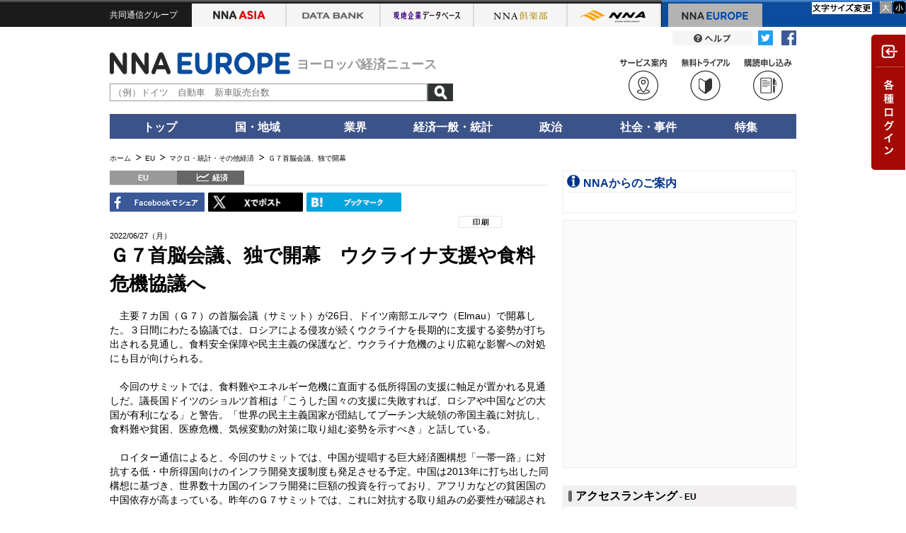

--- FILE ---
content_type: text/html; charset=utf-8
request_url: https://europe.nna.jp/news/show/2355010
body_size: 15945
content:
<!DOCTYPE HTML>
<html lang="ja">
    <head>
    <meta charset="utf-8">
    <meta http-equiv="X-UA-Compatible" content="IE=edge">
    <title>Ｇ７首脳会議、独で開幕　ウクライナ支援や食料危機協議へ - NNA EUROPE・EU・マクロ・統計・その他経済</title>
    <meta name="description" content="主要７カ国（Ｇ７）の首脳会議（サミット）が26日、ドイツ南部エルマウ（Elmau）で開幕した。３日間にわたる協議では、ロシアによる侵攻が続くウクライナを長期的に支援する姿勢が打ち出される見通し。食料安全保障や…">
    <meta name="viewport" content="target-densitydpi=device-dpi, width=1066">
    <link rel="shortcut icon" href="//www.nna.jp/favicon.ico" />
    <link rel="apple-touch-icon" href="//www.nna.jp/NNALOGO.png" />
    <meta name="robots" content="NOODP">
    <link rel="canonical" href="https://europe.nna.jp/news/show/2355010">
    
      <meta property="og:title" content="Ｇ７首脳会議、独で開幕　ウクライナ支援や食料危機協議へ EU・マクロ・統計・その他経済" />
<meta property="og:type" content="article" />
<meta property="og:site_name" content="NNA.ASIA" />
<meta property="og:url" content="https://www.nna.jp/news/show/2355010" />
<meta property="fb:admins" content="60380" />
<meta name="twitter:card" content="summary" />
<meta name="twitter:site" content="@NNAASIA" />
<meta property="og:image" content="https://www.nna.jp/common/images/nna_sns_logo.png" />
<meta property="og:description" content="主要７カ国（Ｇ７）の首脳会議（サミット）が26日、ドイツ南部エルマウ（Elmau）で開幕した。３日間にわたる協議では、ロシアによる侵攻が続くウクライナを長期的に支援する姿勢が打ち出される見通し。食料安全保障や…" />
    <!--[if lt IE 9]><script src="/common/js_gz/selectivizr.js"></script><![endif]-->
    <script src="/assets/application-noturbolink-4372f9dde459f2617f104ec5a42f44a9e1353f73bf17d23a92458cb80ec27e65.js"></script>
    <meta name="csrf-param" content="authenticity_token" />
<meta name="csrf-token" content="S9zUlX6OwatgxUpEIT1c3I9yrjf7nIGSQlJtxTLThj/LK1SPdSj37y2g1EiJzFUlzFny28CcZ0TWwYpK3O83Lg==" />
      <script async="async" src="https://securepubads.g.doubleclick.net/tag/js/gpt.js"></script>
      <script>
        window.googletag = window.googletag || {cmd: []};
      </script>
      

<script type='text/javascript'>
googletag.cmd.push(function() {
googletag.defineSlot('/27298605/NNA.EU_menu_PrimeDisplay1_300x250', [300, 250], 'div-gpt-ad-1422519531443-0').addService(googletag.pubads());
googletag.defineSlot('/27298605/NNA.EU_menu_PrimeDisplay2_300x250', [300, 250], 'div-gpt-ad-1422519531443-1').addService(googletag.pubads());
googletag.defineSlot('/27298605/NNA.EU_menu_3rd_Rectangle_300x250', [300, 250], 'div-gpt-ad-1527841357360-0').addService(googletag.pubads());
googletag.defineSlot('/27298605/NNAEU_infomation_text', [318, 18], 'div-gpt-ad-1529403190961-0').addService(googletag.pubads());
googletag.defineSlot('/27298605/NNA.EU_menu_TileBanner1_300x60', [300, 60], 'div-gpt-ad-1422519531443-4').addService(googletag.pubads());
googletag.defineSlot('/27298605/NNA.EU_menu_TileBanner2_300x60', [300, 60], 'div-gpt-ad-1422519531443-5').addService(googletag.pubads());
googletag.defineSlot('/27298605/NNA.EU_menu_TileBanner3_300x60', [300, 60], 'div-gpt-ad-1422519531443-6').addService(googletag.pubads());
googletag.defineSlot('/27298605/NNA.EU_menu_TileBanner4_300x60', [300, 60], 'div-gpt-ad-1422519531443-7').addService(googletag.pubads());
googletag.defineSlot('/27298605/NNA.EU_menu_TileBanner5_300x60', [300, 60], 'div-gpt-ad-1422519531443-8').addService(googletag.pubads());
googletag.defineSlot('/27298605/NNAEU_body_text1_570x22', [570, 22], 'div-gpt-ad-1467367041010-0').addService(googletag.pubads());
googletag.defineSlot('/27298605/NNAEU_body_text2_570x22', [570, 22], 'div-gpt-ad-1467367041010-1').addService(googletag.pubads());
googletag.defineSlot('/27298605/NNAEU_body_text3_570x22', [570, 22], 'div-gpt-ad-1467367041010-2').addService(googletag.pubads());
googletag.pubads().enableSingleRequest();
googletag.enableServices();
});
</script>


        <link rel="stylesheet" media="all" href="/common/css_gz/all.css?_=201711041200" />
    <script>
        function afterLoadCss(url) {
            $(function(){
                var l = document.createElement('link'); l.rel = 'stylesheet';
                l.href = url;
                var h = document.getElementsByTagName('head')[0];
                h.parentNode.insertBefore(l, h);
            });
        }
    </script>
      <script>afterLoadCss("/assets/application-e7ea51fe81160c537a5ad21ab3ecef698f2723b0efec0d8dbf902a9c288e5e1e.css");</script>
    <!-- Google Tag Manager --><script>(function(w,d,s,l,i){w[l]=w[l]||[];w[l].push({'gtm.start':new Date().getTime(),event:'gtm.js'});var f=d.getElementsByTagName(s)[0],j=d.createElement(s),dl=l!='dataLayer'?'&l='+l:'';j.async=true;j.src='https://www.googletagmanager.com/gtm.js?id='+i+dl;f.parentNode.insertBefore(j,f);})(window,document,'script','dataLayer','GTM-K9Z2TKT');</script><!-- End Google Tag Manager -->
    <script>
      cookieWidth = "";
      innerWidth = window.screen.width;
      if (cookieWidth != innerWidth) {
        document.cookie = 'innerWidth=' + innerWidth + ';domain=' + window.location.hostname + ';max-age=' + 60 * 60 * 24 * 365;
          if (innerWidth <= 960)  {
            var url = window.location.href;
            if (url.indexOf('?') > -1 ) {
              url += '&reload=1';
            } else {
              url += '?reload=1';
            }
            if ( !(location.search && location.search.match(/reload/)) ) {
              window.location.href = url;
            }
          }
      }
    </script>
</head>

    <body class=" europe-body" data-asia-flg="false">
        <script>
//<![CDATA[
window.gon={};gon.server_host="https://www.nna.jp/";gon.domain="europe.nna.jp";gon.search_api="nna_www";gon.search_host="";
//]]>
</script>
        <!-- headtab -->
        <link rel="stylesheet" media="all" href="/free/nomember/css/nomember.css" />
            <div id="nna-header">
                <div id="nna-header__inner" class="clearfix">
                    <ul class="clearfix" data-no-turbolink>
                        <li class="group">共同通信グループ</li>
                        <li class="asia "><a href="https://www.nna.jp/" class="imagereplace">NNA ASIA</a></li>
                        <li class="bank"><a href="https://databank.nna.jp/" class="imagereplace">NNA アジアビジネスデータバンク</a></li>
                        <li class="alcd"><a href="https://alcd.nna.jp/service/" class="imagereplace">NNA アジア現地企業データベース</a></li>
                        <li class="club "><a href="https://www.nna.jp/club_contents/" class="imagereplace">NNA 倶楽部</a></li>
                        <li class="nna "><a href="https://www.nna.jp/corp_contents/" class="imagereplace">NNA</a></li>
                        <li class="europe is--active"><a href="https://europe.nna.jp/" class="imagereplace">NNA EUROPE</a></li>
                    </ul>
                </div>
            </div>
            
            <link rel="stylesheet" media="all" href="/common/css/header.css" />
        <!-- headtab end -->
        <!-- header -->
        <div id="header" class="pt05">
	<div class="clearfix">
		<div class="header-sns-button">
			<img alt="Twitterリンク" src="/assets/articles/twitter_icon-fd808c2f158c16a8d6a6f750aead13ef841f944101256e49f8c008a123d41359.png">
			<img alt="FBリンク" src="/assets/articles/facebook_icon-96eb5cf0669be7c88abbbbb67799401972d6a1a097e552e5eedef24365fb4594.png">
		</div>
		<a href="/europe_contents/help/" class="">
			
				<a href="/europe_contents/help/" class=""><img src="/common/images/header_button_help.png" width="113" height="21" alt="" class="fade"></a>
			
		</a>
		
	</div>
	<div class="clearfix mt10 mb10">
		<div class="header-menu">
			
			<a href="/inquiry/index?type=2"><div class="menu-btn"><img src="/corp_contents/images/icon_read.svg" class="w70"></div></a>
			<a href="/inquiry/index?type=1"><div class="menu-btn"><img src="/corp_contents/images/icon_trial.svg" class="w70"></div></a>
			
			<a href="/europe_contents/corp/service" target="_blank">
				<div class="menu-btn"><img src="/corp_contents/images/icon_service.svg" class="w70"></div>
			</a>
			
			
		</div>
		<a href="/">
			<div class="identify">
				
					<a href="/">
						
							<div class="logo"><img src="/common/images/header_logo_europe.png" width="255" height="31" alt="" id="nna_free_europe"></div>
						
					</a>
				
				<span class="tagline" style="font-size:18px;">ヨーロッパ経済ニュース</span>
			</div>
		</a>
		<div class="simple-search">
			<form action="/news/search" method="get" id="sidesearchform">
				<input value="true" name="search" type="hidden">
				<input value="" name="keyword" id="search-text" placeholder="（例）ドイツ　自動車　新車販売台数" type="text">
				<input value="記事検索" class="search-button" src="/corp_contents/images/btn-search.png" type="image">
			</form>
		</div>
	</div>
</div>

<ul class="global-nav clearfix">
	<li class="main-tab" ontouchstart=""><a href="/">トップ</a>
		<div class="sub-tab tleft w150">
			<p class="icon--arrow-02"><a href="/news/each_country">ニュースヘッドライン</a></p>
		</div>
	</li>
	<li class="main-tab" ontouchstart="">国・地域
		<div class="sub-tab">
			<p class="icon--arrow-02"><a href="/news/list/all">すべて</a></p>
			<p class="icon--arrow-02"><a href="/news/list/uk">英国</a></p>
			<p class="icon--arrow-02"><a href="/news/list/germany">ドイツ</a></p>
			<p class="icon--arrow-02"><a href="/news/list/france">フランス</a></p>
			<p class="icon--arrow-02"><a href="/news/list/eu">ＥＵ</a></p>
			<p class="icon--arrow-02"><a href="/news/list/western-europe">その他西欧</a></p>
			<p class="icon--arrow-02"><a href="/news/list/central-eastern-europe">中東欧</a></p>
			<p class="icon--arrow-02"><a href="/news/list/russia">ロシア・ＣＩＳ</a></p>
		</div>
	</li>
	<li class="main-tab" ontouchstart="">業界
		<div class="sub-tab sub-tab-2cels">
			<p class="icon--arrow-02"><a href="/news/list/all">すべて</a></p>
			<div class="sub-tab-frame">
				<p class="icon--arrow-02"><a href="/news/list/all/automobile">自動車・二輪車</a></p>
				<p class="icon--arrow-02"><a href="/news/list/all/electronics">電機</a></p>
				<p class="icon--arrow-02"><a href="/news/list/all/grocery">食品・飲料</a></p>
				<p class="icon--arrow-02"><a href="/news/list/all/medical">医療・医薬品</a></p>
				<p class="icon--arrow-02"><a href="/news/list/all/chemistry">化学</a></p>
				<p class="icon--arrow-02"><a href="/news/list/all/apparel">繊維</a></p>
				<p class="icon--arrow-02"><a href="/news/list/all/steel">鉄鋼・金属</a></p>
				<p class="icon--arrow-02"><a href="/news/list/all/agriculture">農林・水産</a></p>
				<p class="icon--arrow-02"><a href="/news/list/all/manufacture">その他製造</a></p>
			</div>
			<div class="sub-tab-frame">
				<p class="icon--arrow-02"><a href="/news/list/all/finance">金融</a></p>
				<p class="icon--arrow-02"><a href="/news/list/all/construction">建設・不動産</a></p>
				<p class="icon--arrow-02"><a href="/news/list/all/transport">運輸</a></p>
				<p class="icon--arrow-02"><a href="/news/list/all/it">ＩＴ・通信</a></p>
				<p class="icon--arrow-02"><a href="/news/list/all/natural-resources">天然資源</a></p>
				<p class="icon--arrow-02"><a href="/news/list/all/energy">電力・ガス・水道</a></p>
				<p class="icon--arrow-02"><a href="/news/list/all/commerce">小売り・卸売り</a></p>
				<p class="icon--arrow-02"><a href="/news/list/all/service">サービス</a></p>
				<p class="icon--arrow-02"><a href="/news/list/all/sightseeing">観光</a></p>
				<p class="icon--arrow-02"><a href="/news/list/all/media">メディア・娯楽</a></p>
			</div>
		</div>
	</li>
	<li class="main-tab" ontouchstart="">経済一般・統計
		<div class="sub-tab sub-tab-2cels">
			<div class="sub-tab-frame">
				<p class="icon--arrow-02"><a href="/news/section/macro_economy">マクロ経済</a></p>
				<p class="icon--arrow-02"><a href="/news/section/statistics">統計</a></p>
				<p class="icon--arrow-02"><a href="/news/section/trade">貿易</a></p>
				<p class="icon--arrow-02"><a href="/news/section/national_finance">財政</a></p>
			<p class="icon--arrow-02"><a href="/news/section/regulation">政策・法律・規制</a></p>
			<p class="icon--arrow-02"><a href="/news/section/infrastructure">インフラ</a></p>
			</div>
			<div class="sub-tab-frame">
				<p class="icon--arrow-02"><a href="/news/section/environmental">環境</a></p>
				<p class="icon--arrow-02"><a href="/news/section/capital_investment">設備投資</a></p>
				<p class="icon--arrow-02"><a href="/news/section/venture_company">ベンチャー</a></p>
				<p class="icon--arrow-02"><a href="/news/section/account_settlement">決算</a></p>
				<p class="icon--arrow-02"><a href="/news/section/event">イベント</a></p>
				<p class="icon--arrow-02"><a href="/news/list/all/labor">雇用・労務</a></p>
			</div>
		</div>
	</li>
	<li class="main-tab" ontouchstart=""><a href="/news/list/all/politics">政治</a>
		<div class="sub-tab tleft">
			<p class="icon--arrow-02"><a href="/news/section/politics">政治</a></p>
			<p class="icon--arrow-02"><a href="/news/section/diplomacy">外交</a></p>
			<p class="icon--arrow-02"><a href="/news/section/election">選挙</a></p>
			<p class="icon--arrow-02"><a href="/news/section/military">軍事</a></p>
		</div>
	</li>
	<li class="main-tab" ontouchstart=""><a href="/news/list/all/society">社会・事件</a>
		<div class="sub-tab tleft">
			<p class="icon--arrow-02"><a href="/news/section/society">社会</a></p>
			<p class="icon--arrow-02"><a href="/news/section/affair">事件</a></p>
			<p class="icon--arrow-02"><a href="/news/section/disaster">災害</a></p>
			<p class="icon--arrow-02"><a href="/news/section/education">教育</a></p>
			<p class="icon--arrow-02"><a href="/news/section/culture">文化・宗教</a></p>
			<p class="icon--arrow-02"><a href="/news/section/sports">スポーツ</a></p>
		</div>
	</li>
	<li class="main-tab" ontouchstart=""><a href="/europe_contents/special">特集</a>
		<div class="sub-tab tleft">
			<p class="icon--arrow-02"><a href="/europe_contents/special#special_column">連載コラム</a></p>
			<p class="icon--arrow-02"><a href="/europe_contents/special#special_feature">特集</a></p>
			<p class="icon--arrow-02"><a href="/europe_contents/special#special_statics">統計</a></p>
			<p class="icon--arrow-02"><a href="/europe_contents/special#special_summary">まとめ</a></p>
		</div>
	</li>
	<!--
	<li class="main-tab" ontouchstart="">マーケット
		<div class="sub-tab tleft">
			<p class="icon--arrow-02"><a href="＊＊＊">クロスレート</a></p>
			<p class="icon--arrow-02"><a href="＊＊＊">為替</a></p>
			<p class="icon--arrow-02"><a href="＊＊＊">株式</a></p>
			<p class="icon--arrow-02"><a href="＊＊＊">商品市況</a></p>
		</div>
	</li>
	-->
</ul>

<div id="contents" class="clearfix">

        
        <!-- header end -->
        <!-- breadcrumbs -->
        
        <!-- breadcrumbs end -->
        <!-- yield -->
        <script src="/common/js_gz/jquery.fontsizechange.js"></script>
<script src="/common/js_gz/free.js"></script>
  


<div id="pankuzu" class="clearfix mb10">
    <ul>
        <li><a href="/"><span>ホーム</span></a></li>
        <li><a href="/news/list/eu"><span>EU</span></a></li>
            <li><a href="/news/list/eu/economy"><span>マクロ・統計・その他経済</span></a></li>
        <li class="active">Ｇ７首脳会議、独で開幕</li>
    </ul>
</div>
<script type="application/ld+json">{"@context":"https://schema.org","@type":"BreadcrumbList","itemListElement":[{"@type":"ListItem","position":1,"name":"ホーム","item":"https://europe.nna.jp"},{"@type":"ListItem","position":2,"name":"EU","item":"https://europe.nna.jpnews/list/eu"},{"@type":"ListItem","position":3,"name":"マクロ・統計・その他経済","item":"https://europe.nna.jpnews/list/eu/economy"},{"@type":"ListItem","position":4,"name":"Ｇ７首脳会議、独で開幕","item":"https://www.nna.jp/news/2355010"}]}</script>


<script>
//<![CDATA[

$(function() {
  if (lightbox) {
    lightbox.options.fitImagesInViewport = false;
  }
});

//]]>
</script>
<!--   ///////// MAIN START ///////////  -->
<div id="main" class="relative">
    <div class="block--feature">
        <div class="article article--primary clearfix" itemscope itemtype="https://schema.org/NewsArticle" >
            <div class="article__labels clearfix">
    <span class="article__label label-country">EU</span>
    <span itemprop="articleSection" class="article__label label-category">
        <span class="label_economy">経済</span>
    </span>
    <ul id="fontSize" class="clearfix">
    <li><img class="changeBtn" src="/images/tokuhou/btnS.gif" alt="小"></li>
    <li><img class="changeBtn" src="/images/tokuhou/btnL.gif" alt="大"></li>
</ul>

</div>


            <div class="clearfix">
                <ul class="sns_btn">
  <li class="sns-tools">
    <a class="fb-share" href="http://www.facebook.com/share.php?u=https://europe.nna.jp/news/show/2355010" onclick="window.open(encodeURI(decodeURI(this.href)), 'FBwindow', 'width=554, height=470, menubar=no, toolbar=no, scrollbars=yes'); return false;" rel="nofollow">
      <img alt="FBでシェア" src="/assets/articles/facebook-eb21e924369a8b9c6a87bd8d0270f846c92f8ce2853a4262981e217383af85af.gif" />
    </a>
  </li>
  <li class="sns-tools">
    <a href="http://twitter.com/share?url=https://europe.nna.jp/news/show/2355010&lang=ja&text=%EF%BC%A7%EF%BC%97%E9%A6%96%E8%84%B3%E4%BC%9A%E8%AD%B0%E3%80%81%E7%8B%AC%E3%81%A7%E9%96%8B%E5%B9%95%E3%80%80%E3%82%A6%E3%82%AF%E3%83%A9%E3%82%A4%E3%83%8A%E6%94%AF%E6%8F%B4%E3%82%84%E9%A3%9F%E6%96%99%E5%8D%B1%E6%A9%9F%E5%8D%94%E8%AD%B0%E3%81%B8%20-%20NNA%20EUROPE%E3%83%BBEU%E3%83%BB%E3%83%9E%E3%82%AF%E3%83%AD%E3%83%BB%E7%B5%B1%E8%A8%88%E3%83%BB%E3%81%9D%E3%81%AE%E4%BB%96%E7%B5%8C%E6%B8%88" onClick="window.open(encodeURI(decodeURI(this.href)), 'tweetwindow', 'width=650, height=470, personalbar=0, toolbar=0, scrollbars=1, sizable=1'); return false;" rel="nofollow">
      <img alt="Tweet" src="/common/images/X.gif" />
    </a>
  </li>
  <li class="sns-tools">
    <a href="http://b.hatena.ne.jp/entry/https://europe.nna.jp/news/show/2355010" class="hatena-bookmark-button" data-hatena-bookmark-title="Ｇ７首脳会議、独で開幕　ウクライナ支援や食料危機協議へ - NNA EUROPE・EU・マクロ・統計・その他経済" data-hatena-bookmark-layout="simple" data-hatena-bookmark-lang="ja" title="このエントリーをはてなブックマークに追加">
      <img alt="はてなブックマークに追加" src="/assets/articles/hatena-a396604704a4a5a2f0b9851367741ac4a8d2d1fd2c6b7c9049268a3f12667654.gif" />
    </a>
  </li>
</ul>
<script type="text/javascript" src="https://b.st-hatena.com/js/bookmark_button.js" charset="utf-8" async="async"></script>
<style type="text/css">
<!--
#main ul.sns_btn .sns-tools, #main ul.sns_btn .translate { height: 29px; text-align: left; width: 134px; margin: 0 5px 3px 0; }
#main ul.sns_btn .sns-tools { float: left;}
ul.sns_btn { float: left; width: 620px; max-width: 100%; }
#main ul.sns_btn a img { width: 100%; }
-->
</style>


                <ul class="option_btn">
                    <li>
                    </li>
                        <li><a  class="printbtn" href="/news/print/2355010" target="_blank" ><img src="/images/tokuhou/btn_print.gif" alt="印刷する" class="fade"></a></li>
                </ul>
            </div>

            <div id="changeArea" class="clearfix">
                <p class="date" itemprop="datePublished">2022/06/27（月）</p>
                <div class="article-header"  itemprop="mainEntityOfPage">
                    <h1 itemprop="headline">Ｇ７首脳会議、独で開幕　ウクライナ支援や食料危機協議へ</h1>
                </div>
                    <div class="lead" itemprop="articleBody" >
                        <p>主要７カ国（Ｇ７）の首脳会議（サミット）が26日、ドイツ南部エルマウ（Elmau）で開幕した。３日間にわたる協議では、ロシアによる侵攻が続くウクライナを長期的に支援する姿勢が打ち出される見通し。食料安全保障や民主主義の保護など、ウクライナ危機のより広範な影響への対処にも目が向けられる。</p><p>今回のサミットでは、食料難やエネルギー危機に直面する低所得国の支援に軸足が置かれる見通しだ。議長国ドイツのショルツ首相は「こうした国々の支援に失敗すれば、ロシアや中国などの大国が有利になる」と警告。「世界の民主主義国家が団結してプーチン大統領の帝国主義に対抗し、食料難や貧困、医療危機、気候変動の対策に取り組む姿勢を示すべき」と話している。</p><p>ロイター通信によると、今回のサミットでは、中国が提唱する巨大経済圏構想「一帯一路」に対抗する低・中所得国向けのインフラ開発支援制度も発足させる予定。中国は2013年に打ち出した同構想に基づき、世界数十カ国のインフラ開発に巨額の投資を行っており、アフリカなどの貧困国の中国依存が高まっている。昨年のＧ７サミットでは、これに対抗する取り組みの必要性が確認されていた。</p><p>ウクライナに対しては現在、１カ月当たり50億ユーロの財政支援が行われているが、同国の復興に向けては、より大規模な長期的支援が必要との見方も浮上している。同国のゼレンスキー大統領は27日にオンラインでサミットに参加する予定だ。</p><p>このほか、気候変動問題では、炭素価格など排出量削減に向けた各種施策の国際的な調整に向けた「気候クラブ」の新設について協議が行われる。［環境ニュース］</p><p></p>
                    </div>
                
            </div><!--/changeArea/-->

            <br>

    <div class="relation_attributes" style="font-size: 90%;color:gray;">
      <span id="label-countriesInvolved">関連国・地域：</span>
        <span class="children">
            <span class="child">EU</span>／<span class="child">ロシア</span>／<span class="child">ウクライナ</span>／<span class="child">アジア</span>
        </span>
    </div>
    <div class="relation_attributes" style="font-size: 90%;color:gray;">
      <span id="label-categoriesInvolved">関連業種：</span>
        <span class="children">
            <span class="child">マクロ・統計・その他経済</span>／<span class="child">政治</span>
        </span>
    </div>


    <hr style="border-color: #eee; margin-top: 20px;" />

            <meta itemprop="url" content="https://www.nna.jp/news/show/2355010" />
            <meta itemprop="name" content="Ｇ７首脳会議、独で開幕　ウクライナ支援や食料危機協議へ" />
            <meta itemprop="description" content="主要７カ国（Ｇ７）の首脳会議（サミット）が26日、ドイツ南部エルマウ（Elmau）で開幕した。３日間にわたる協議では、ロシアによる侵攻が続くウクライナを長期的に支援する姿勢が打ち出される見通し。食料安全保障や…" />
            <meta itemprop="dateModified" content="2022/06/27" />
            <meta itemprop="author" content="NNA" />
            <span itemprop="publisher" itemscope itemtype="https://schema.org/Organization">
    <span itemprop="logo" itemscope itemtype="https://schema.org/ImageObject">
        <meta itemprop="url" content="https://www.nna.jp/corp_contents/images/header_logo_corporate.png" />
        <meta itemprop="width" content="158" />
        <meta itemprop="height" content="54" />
    </span>
    <link href="https://www.nna.jp/" itemprop="url" />
    <meta itemprop="name" content="NNA">
</span>

                <span itemprop="image" itemscope itemtype="https://schema.org/ImageObject">
                    <meta itemprop="url" content="https://www.nna.jp/corp_contents/images/header_logo_corporate.png" />
                    <meta itemprop="width" content="158" />
                    <meta itemprop="height" content="54" />
                </span>
        </div>
    </div>
    

    <div class="aside aside--pr">
	<div class="aside-body">
		<ul>
			<li>
				
<!-- /27298605/NNAEU_body_text1_570x22 -->
<div id='div-gpt-ad-1467367041010-0' style='height:22px; width:570px;'>
<script type='text/javascript'>
googletag.cmd.push(function() { googletag.display('div-gpt-ad-1467367041010-0'); });
</script>
</div>
				
			</li>
			<li>
				
<!-- /27298605/NNAEU_body_text2_570x22 -->
<div id='div-gpt-ad-1467367041010-1' style='height:22px; width:570px;'>
<script type='text/javascript'>
googletag.cmd.push(function() { googletag.display('div-gpt-ad-1467367041010-1'); });
</script>
</div>
				
			</li>
			<li>
				
<!-- /27298605/NNAEU_body_text3_570x22 -->
<div id='div-gpt-ad-1467367041010-2' style='height:22px; width:570px;'>
<script type='text/javascript'>
googletag.cmd.push(function() { googletag.display('div-gpt-ad-1467367041010-2'); });
</script>
</div>
				
			</li>
		</ul>
	</div>
</div>


    <div class="section section--news">
            <div class="section-header mb10">
                <h2>その他記事</h2>
            </div>
            <div class="button button--toggle-article02 fade" rel="js-accordion" style="margin: 0 0 25px auto"><span class="imagereplace">すべての文頭を開く</span></div>
            <div class="articles">
                <div class="block--news-list-item">
    <div class="article clearfix js-accordion">
        <div class="article__labels clearfix">
            <span class="article__label label-country">EU</span>
            <span class="article__label label-category"><span class="label_utility">公益</span></span>
        </div>
        <div class="article__content">
            <div class="article__header">
                <h2><a href="/news/show/2888193">ＥＵ、電力・水素事業に補助金6.5億ユーロ<span class="icon--lock-01"></span><span class="article__header__date">（02/03）</span></a></h2>
            </div>
            <div class="article__body js-accordion-content" style="display:none;">
                <div class="article__lead">
                    欧州委員会は、14件の電力・水素プロジェクトに総額６億5,000万ユーロ弱を支援すると発表した。欧州連合（Ｅ…
                </div>
                <div class="article__link-detail">
                    <p class="tright"><span class="icon--arrow-01"><a href="/news/show/2888193">続きを読む</a></span></p>
                </div>
            </div>
            <div class=" article__button--toggle js-accordion-button"></div>
        </div>
    </div>
</div>
<div class="block--news-list-item">
    <div class="article clearfix js-accordion">
        <div class="article__labels clearfix">
            <span class="article__label label-country">英国</span>
            <span class="article__label label-category"><span class="label_politics">政治</span></span>
        </div>
        <div class="article__content">
            <div class="article__header">
                <h2><a href="/news/show/2888791">ＥＵ防衛基金への参加再検討　英首相「欧州とより緊密に連携」<span class="icon--lock-01"></span><span class="article__header__date">（02/03）</span></a></h2>
            </div>
            <div class="article__body js-accordion-content" style="display:none;">
                <div class="article__lead">
                    英国のスターマー首相は、欧州連合（ＥＵ）が昨年５月に立ち上げた防衛調達向け基金「欧州安全保障行動（Ｓ…
                </div>
                <div class="article__link-detail">
                    <p class="tright"><span class="icon--arrow-01"><a href="/news/show/2888791">続きを読む</a></span></p>
                </div>
            </div>
            <div class=" article__button--toggle js-accordion-button"></div>
        </div>
    </div>
</div>
<div class="block--news-list-item">
    <div class="article clearfix js-accordion">
        <div class="article__labels clearfix">
            <span class="article__label label-country">EU</span>
            <span class="article__label label-category"><span class="label_transport">運輸</span></span>
        </div>
        <div class="article__content">
            <div class="article__header">
                <h2><a href="/news/show/2888805">ＡＮＡ、欧州社と整備部門のシステム刷新<span class="icon--lock-01"></span><span class="article__header__date">（02/03）</span></a></h2>
            </div>
            <div class="article__body js-accordion-content" style="display:none;">
                    <div class="article__figure"><a href="/news/show/2888805"><img src="/uploads/article_image/image_with_caption/13896891/thumb_20260203_EU_402P.jpg" width="95" height="64" alt=""></a></div>
                <div class="article__lead">
                    全日本空輸（ＡＮＡ）は２日、スイスのスイス・アビエーション・ソフトウエア（スイスＡＳ）およびドイツの…
                </div>
                <div class="article__link-detail">
                    <p class="tright"><span class="icon--arrow-01"><a href="/news/show/2888805">続きを読む</a></span></p>
                </div>
            </div>
            <div class=" article__button--toggle js-accordion-button"></div>
        </div>
    </div>
</div>
<div class="block--news-list-item">
    <div class="article clearfix js-accordion">
        <div class="article__labels clearfix">
            <span class="article__label label-country">EU</span>
            <span class="article__label label-category"><span class="label_economy">経済</span></span>
        </div>
        <div class="article__content">
            <div class="article__header">
                <h2><a href="/news/show/2888823">ユーロ圏製造業、１月は上昇も分岐点割れ<span class="icon--lock-01"></span><span class="article__header__date">（02/03）</span></a></h2>
            </div>
            <div class="article__body js-accordion-content" style="display:none;">
                    <div class="article__figure"><a href="/news/show/2888823"><img src="/uploads/article_image/image_with_caption/13897071/thumb_20260203_EU_403.jpg" width="95" height="64" alt=""></a></div>
                <div class="article__lead">
                    米国の金融情報サービス大手Ｓ＆Ｐグローバルは２日、１月のユーロ圏製造業ＰＭＩ（購買担当者景気指数、確…
                </div>
                <div class="article__link-detail">
                    <p class="tright"><span class="icon--arrow-01"><a href="/news/show/2888823">続きを読む</a></span></p>
                </div>
            </div>
            <div class=" article__button--toggle js-accordion-button"></div>
        </div>
    </div>
</div>
<div class="block--news-list-item">
    <div class="article clearfix js-accordion">
        <div class="article__labels clearfix">
            <span class="article__label label-country">ウクライナ</span>
            <span class="article__label label-category"><span class="label_finance">金融</span></span>
        </div>
        <div class="article__content">
            <div class="article__header">
                <h2><a href="/news/show/2888172">ウクライナ中銀、政策金利を15％に引き下げ<span class="icon--lock-01"></span><span class="article__header__date">（02/02）</span></a></h2>
            </div>
            <div class="article__body js-accordion-content" style="display:none;">
                <div class="article__lead">
                    ウクライナ中央銀行は１月29日、主要政策金利を15.5％から15％に引き下げると発表した。インフレが鈍化傾向…
                </div>
                <div class="article__link-detail">
                    <p class="tright"><span class="icon--arrow-01"><a href="/news/show/2888172">続きを読む</a></span></p>
                </div>
            </div>
            <div class=" article__button--toggle js-accordion-button"></div>
        </div>
    </div>
</div>
<div class="block--news-list-item">
    <div class="article clearfix js-accordion">
        <div class="article__labels clearfix">
            <span class="article__label label-country">EU</span>
            <span class="article__label label-category"><span class="label_economy">経済</span></span>
        </div>
        <div class="article__content">
            <div class="article__header">
                <h2><a href="/news/show/2888111">【今週の主な予定】２月２～６日<span class="icon--lock-01"></span><span class="article__header__date">（02/02）</span></a></h2>
            </div>
            <div class="article__body js-accordion-content" style="display:none;">
                <div class="article__lead">
                    ◇２月２日（月）
・１月製造業ＰＭＩ確定値（英国）
・12月小売売上高（ドイツ）
・１月ユーロ圏製造業…
                </div>
                <div class="article__link-detail">
                    <p class="tright"><span class="icon--arrow-01"><a href="/news/show/2888111">続きを読む</a></span></p>
                </div>
            </div>
            <div class=" article__button--toggle js-accordion-button"></div>
        </div>
    </div>
</div>
<div class="block--news-list-item">
    <div class="article clearfix js-accordion">
        <div class="article__labels clearfix">
            <span class="article__label label-country">EU</span>
            <span class="article__label label-category"><span class="label_economy">経済</span></span>
        </div>
        <div class="article__content">
            <div class="article__header">
                <h2><a href="/news/show/2888189">ユーロ圏ＧＤＰ、第４四半期は0.3％拡大<span class="icon--lock-01"></span><span class="article__header__date">（02/02）</span></a></h2>
            </div>
            <div class="article__body js-accordion-content" style="display:none;">
                    <div class="article__figure"><a href="/news/show/2888189"><img src="/uploads/article_image/image_with_caption/13889331/thumb_20260202_EU_401.jpg" width="95" height="64" alt=""></a></div>
                <div class="article__lead">
                    欧州連合（ＥＵ）の統計局ユーロスタットは１月30日、2025年第４四半期（10～12月）のユーロ圏20カ国の実質…
                </div>
                <div class="article__link-detail">
                    <p class="tright"><span class="icon--arrow-01"><a href="/news/show/2888189">続きを読む</a></span></p>
                </div>
            </div>
            <div class=" article__button--toggle js-accordion-button"></div>
        </div>
    </div>
</div>
<div class="block--news-list-item">
    <div class="article clearfix js-accordion">
        <div class="article__labels clearfix">
            <span class="article__label label-country">EU</span>
            <span class="article__label label-category"><span class="label_chemical">化学</span></span>
        </div>
        <div class="article__content">
            <div class="article__header">
                <h2><a href="/news/show/2888170">欧州、ＰＦＡＳ汚染で莫大なコスト負担も<span class="icon--lock-01"></span><span class="article__header__date">（02/02）</span></a></h2>
            </div>
            <div class="article__body js-accordion-content" style="display:none;">
                <div class="article__lead">
                    欧州委員会は１月29日、有機フッ素化合物（総称ＰＦＡＳ）汚染による社会経済的コストが、2050年までに欧州…
                </div>
                <div class="article__link-detail">
                    <p class="tright"><span class="icon--arrow-01"><a href="/news/show/2888170">続きを読む</a></span></p>
                </div>
            </div>
            <div class=" article__button--toggle js-accordion-button"></div>
        </div>
    </div>
</div>
<div class="block--news-list-item">
    <div class="article clearfix js-accordion">
        <div class="article__labels clearfix">
            <span class="article__label label-country">英国</span>
            <span class="article__label label-category"><span class="label_utility">公益</span></span>
        </div>
        <div class="article__content">
            <div class="article__header">
                <h2><a href="/news/show/2888163">電力「マイナス価格」頻発へ＝蓄電池に焦点<span class="icon--lock-01"></span><span class="article__header__date">（02/02）</span></a></h2>
            </div>
            <div class="article__body js-accordion-content" style="display:none;">
                <div class="article__lead">
                    英国では今年、電力の取引価格がゼロを下回る「マイナス価格」に陥る時間が、昨年比で２倍以上に伸びる見通…
                </div>
                <div class="article__link-detail">
                    <p class="tright"><span class="icon--arrow-01"><a href="/news/show/2888163">続きを読む</a></span></p>
                </div>
            </div>
            <div class=" article__button--toggle js-accordion-button"></div>
        </div>
    </div>
</div>
<div class="block--news-list-item">
    <div class="article clearfix js-accordion">
        <div class="article__labels clearfix">
            <span class="article__label label-country">EU</span>
            <span class="article__label label-category"><span class="label_vehicle">車両</span></span>
        </div>
        <div class="article__content">
            <div class="article__header">
                <h2><a href="/news/show/2888160">欧州商用車登録台数、25年は8.8％減少<span class="icon--lock-01"></span><span class="article__header__date">（02/02）</span></a></h2>
            </div>
            <div class="article__body js-accordion-content" style="display:none;">
                <div class="article__lead">
                    欧州自動車工業会（ＡＣＥＡ）は１月29日、欧州31カ国における2025年の3.5トン以下の小型商用車（バン）新車…
                </div>
                <div class="article__link-detail">
                    <p class="tright"><span class="icon--arrow-01"><a href="/news/show/2888160">続きを読む</a></span></p>
                </div>
            </div>
            <div class=" article__button--toggle js-accordion-button"></div>
        </div>
    </div>
</div>

            </div><!-- /.articles -->
            <div class="button button--toggle-article02 fade" rel="js-accordion" style="margin: 25px 0 25px auto"><span class="imagereplace">すべての文頭を開く</span></div>

        <div class="button--back">
            <a href="/news/list/eur/1"><img src="/common/images/button_back.gif" width="621" height="41" alt="" class="fade"></a>
        </div>
    </div>
    <div class="facebook-label">
    <span class="facebook-label-text">Facebookコメント</span>
    <label class="facebook-undisplay"><input type="checkbox" class="facebook-undisplay">非表示</label>
</div>
<div id="comments-block" class="mb40">
    <div class="fb-comments" data-href="https://europe.nna.jp/news/show/2355010" data-width="620" data-numposts="5" data-colorscheme="light"></div>
        <div id="fb-root"></div>
        <script>(function(d, s, id) {
            var js, fjs = d.getElementsByTagName(s)[0];
                if (d.getElementById(id)) return;
                    js = d.createElement(s); js.id = id;
                js.src = "//connect.facebook.net/ja_JP/sdk.js#xfbml=1&version=v2.0";
                fjs.parentNode.insertBefore(js, fjs);
        }(document, 'script', 'facebook-jssdk'));</script>
    <p>※本コメント機能はFacebook Ireland Limitedによって提供されており、この機能によって生じた損害に対して株式会社ＮＮＡは一切の責任を負いません。</p>
</div>

</div>
  <div id="inquiry-belt-wrap" class="pc">
    <div class="inquiry-belt">
      <div class="inquiry-belt-text"><span class="icon--lock-02"></span>の記事は有料サービスご契約者様限定記事です。契約すると続きをお読みいただけます。契約されている方は、画面右側にある<a href="#" class="nomember_btn" onclick="$('.js-drawer-nav').trigger('click');return false;">各種ログイン</a>からログインください。</div>
        <a href="/inquiry/index?type=1" target="_blank"><div class="btn-freeTrial-belt">無料トライアルはこちら</div></a>
      <a href="/inquiry/index?type=2" target="_blank"><div class="btn-subscribe-belt">購読申し込みはこちら</div></a>
    </div>
  </div>


        <!-- yield end -->
        <!-- sidebar -->
        
	<!--   ///////// SIDE START ///////////  -->
	<div id="side">
		<div class="whats_new">
			<p class="sales-information">NNAからのご案内</p>
			<!--   ///////// AD TAG 27298605/NNAEU_infomation_text START ///////////  -->
			<div id='div-gpt-ad-1529403190961-0' style='height:18px; width:318px;'>
			<script>
			googletag.cmd.push(function() { googletag.display('div-gpt-ad-1529403190961-0'); });
			</script>
			</div>
			<!--   ///////// AD TAG 27298605/NNAEU_infomation_text END ///////////  -->
		</div>
	    
		
			<!-- default -->
		
		
			<!-- ///////// SEARCH Unimplemented ////////// -->
			<!-- <div class="search">
				<form action="/news/search" method="get" class="clearfix">
                    <input type="hidden" value="true" name="search">
					<input type="text" value="" name="keyword" id="search-text" placeholder=""> <input type="image" value="記事検索" class="search-button" src="/common/images/search_button.png">
				</form>
			</div> -->
			<!-- ////////// SEARCH Unimplemented ////////// -->
			<!-- <div class="guide">
				<ul>
					<li><span class="icon--arrow-01"><a href="/europe_contents/corp/service/">サービスのご案内はこちら</a></span></li>
					<li><span class="icon--arrow-01"><a href="/inquiry/">お問合わせ</a></span></li>
				</ul>
			</div> -->
			<div class="advertise">
				
					<!-- ////////// AD TAG NNA EUROPE PRIME DISPLAY 01 START ////////// -->
					<div id='div-gpt-ad-1422519531443-0' style='width:300px; height:250px;'>
					<script type='text/javascript'>
					googletag.cmd.push(function() { googletag.display('div-gpt-ad-1422519531443-0'); });
					</script>
					</div>
					<!-- ////////// AD TAG NNA EUROPE PRIME DISPLAY 01 END ////////// -->
				
				<!--<div class="about"><span class="icon--arrow-01"><a href="http://www.nna.jp/corp_contents/ad/">広告掲載について</a></span></div>-->

                <div class="bnr-list mt10">
                    <div class="bnr-list-item">
                        
                            <!--    ///////// AD TAG NNA EUROPE HOUSE 01 START ///////////  -->
                            <div id='div-gpt-ad-1422519531443-4' style='width:300px; height:60px;'>
                            <script type='text/javascript'>
                            googletag.cmd.push(function() { googletag.display('div-gpt-ad-1422519531443-4'); });
                            </script>
                            </div>
                            <!--    ///////// AD TAG NNA EUROPE HOUSE 01 END ///////////  -->
                        
                    </div>
				</div>
			</div>
			
				
			
			<div class="section section--ranking"><div class="section-header"><h2>アクセスランキング<span class='ranking-small'> - EU</span></h2></div><div class="section-body"><ol><li><div class="inner"><a href="/news/show/2888193">【EU】ＥＵ、電力・水素事業に補助金6.5億ユーロ<span class="icon--lock-01"></span></a></div></li><li><div class="inner"><a href="/news/show/2888805">【EU】ＡＮＡ、欧州社と整備部門のシステム刷新<span class="icon--lock-01"></span></a></div></li><li><div class="inner"><a href="/news/show/2888823">【EU】ユーロ圏製造業、１月は上昇も分岐点割れ<span class="icon--lock-01"></span></a></div></li><li><div class="inner"><a href="/news/show/2888170">【EU】欧州、ＰＦＡＳ汚染で莫大なコスト負担も<span class="icon--lock-01"></span></a></div></li><li><div class="inner"><a href="/news/show/2879017">【EU】【欧州における日本企業の動向】2025年12月１～31日<span class="icon--lock-01"></span></a></div></li><li><div class="inner"><a href="/news/show/2887804">【EU】ユーロ圏景況感、１月は改善<span class="icon--lock-01"></span></a></div></li><li><div class="inner"><a href="/news/show/2879018">【EU】【ＥＵ規制ウオッチング】2025年12月１～31日<span class="icon--lock-01"></span></a></div></li><li><div class="inner"><a href="/news/show/2888189">【EU】ユーロ圏ＧＤＰ、第４四半期は0.3％拡大<span class="icon--lock-01"></span></a></div></li><li><div class="inner"><a href="/news/show/2877637">【EU】【欧州経済統計】１月<span class="icon--lock-01"></span></a></div></li><li><div class="inner"><a href="/news/show/2886233">【EU】欧州委、「グロック」巡りＸを調査＝偽画像<span class="icon--lock-01"></span></a></div></li></ol></div></div>
		
		
		<div class="advertise">
			
				<div class="mb10">
					
						<!--   ///////// AD TAG NNA EUROPE PRIME DISPLAY 02 START ///////////  -->
						<div id='div-gpt-ad-1422519531443-1' style='width:300px; height:250px;'>
						<script type='text/javascript'>
						googletag.cmd.push(function() { googletag.display('div-gpt-ad-1422519531443-1'); });
						</script>
						</div>
						<!--   ///////// AD TAG NNA EUROPE PRIME DISPLAY 02 END ///////////  -->
					
					<!--<div class="about"><a href="http://www.nna.jp/corp_contents/ad/"><span class="icon--arrow-01">広告掲載について</span></a></div>-->
				</div>
			
			<div class="bnr-list">
				<!-- div class="bnr-list-item">
					
					<   ///////// AD TAG NNA EUROPE HOUSE 02 START ///////////  >
					<div id='div-gpt-ad-1422519531443-5' style='width:300px; height:60px;'>
					<script type='text/javascript'>
					googletag.cmd.push(function() { googletag.display('div-gpt-ad-1422519531443-5'); });
					</script>
					</div>
					<   ///////// AD TAG NNA EUROPE HOUSE 02 END ///////////  >
					
				</div>
				<div class="bnr-list-item">
					
					<   ///////// AD TAG NNA EUROPE HOUSE 03 START ///////////  >
					<div id='div-gpt-ad-1422519531443-6' style='width:300px; height:60px;'>
					<script type='text/javascript'>
					googletag.cmd.push(function() { googletag.display('div-gpt-ad-1422519531443-6'); });
					</script>
					</div>
					<   ///////// AD TAG NNA EUROPE HOUSE 03 END ///////////  >
					
				</div>
				<div class="bnr-list-item">
					
					<   ///////// AD TAG NNA EUROPE HOUSE 04 START ///////////  >
					<div id='div-gpt-ad-1422519531443-7' style='width:300px; height:60px;'>
					<script type='text/javascript'>
					googletag.cmd.push(function() { googletag.display('div-gpt-ad-1422519531443-7'); });
					</script>
					</div>
					<   ///////// AD TAG NNA EUROPE HOUSE 04 END ///////////  >
					
				</div>
				<div class="bnr-list-item">
					
					<   ///////// AD TAG NNA EUROPE HOUSE 05 START ///////////  >
					<div id='div-gpt-ad-1422519531443-8' style='width:300px; height:60px;'>
					<script type='text/javascript'>
					googletag.cmd.push(function() { googletag.display('div-gpt-ad-1422519531443-8'); });
					</script>
					</div>
					<   ///////// AD TAG NNA EUROPE HOUSE 05 END ///////////  >
					
				</div -->
			</div>
		</div>
		
			<div class="section section--tool">
				<div class="section-header">
					<h2>便利ツール（お役立ち情報）</h2>
				</div>
				<div class="section-body">
					<ul>
						<li><span class="icon--blank-01"><a href="https://www.oanda.com/currency-converter/" target="_blank">OANDA</a></span></li>
						<li><span class="icon--arrow-01"><a href="http://www.nna.jp/corp_contents/cal/">アジア・欧州、主要国の祝祭日がわかるカレンダー</a></span></li>
					</ul>
				</div>
			</div>
		
		<div class="advertise">
			
				<!-- /27298605/NNA.EU_menu_3rd_Rectangle_300x250 START -->
				<div id='div-gpt-ad-1527841357360-0' style='height:250px; width:300px;'>
				<script>
				googletag.cmd.push(function() { googletag.display('div-gpt-ad-1527841357360-0'); });
				</script>
				</div>
				<!-- /27298605/NNA.EU_menu_3rd_Rectangle_300x250 END -->
			
			<!--<div class="about"><span class="icon--arrow-01"><a href="http://www.nna.jp/corp_contents/ad/">広告掲載について</a></span></div>-->
		</div>
	</div>
	<!--   ///////// SIDE END ///////////  -->

	</div>

        <!-- sidebar end -->
        <!-- footer-->
        </div>
<!--   ///////// FOOTER START ///////////  -->
<div id="footer">
	<div id="footer-upper">
		<div id="footer-upper__inner">
			<div class="related-link">
				<ul class="clearfix">
					<li><a href="https://www.nna.jp/"><img src="/common/images/footer_related_link_01.png" width="185" height="50" alt=""></a></li>
					<li><a href="https://databank.nna.jp/"><img src="/common/images/footer_related_link_02.png" width="185" height="50" alt=""></a></li>
					<li><a href="https://alcd.nna.jp/service/"><img src="/common/images/footer_related_link_06.png" width="185" height="50" alt="" class="fade"></a></li>
					<li><a href="https://www.nna.jp/club_contents/"><img src="/common/images/footer_related_link_03.png" width="185" height="50" alt=""></a></li>
					<li><a href="https://www.nna.jp/corp_contents/"><img src="/common/images/footer_related_link_05.png" width="185" height="50" alt=""></a></li>
				</ul>
			</div>
			<div class="site-nav clearfix">
				<div class="site-nav__list">
					<div class="site-nav__list__inner">
						<ul>
							<li><a href="/europe_contents/special/">特集・連載</a></li>
							<!-- li><a href="/europe_contents/topics/">トピックス</a></li -->
						</ul>
					</div>
				</div>
				<div class="site-nav__list">
					<div class="site-nav__list__inner">
						<ul>
							<li><a href="/europe_contents/corp/">コーポレート</a></li>
							<li><a href="/europe_contents/corp/privacy/">プライバシーポリシー</a></li>
							<li><a href="/europe_contents/corp/copyright/">著作権について</a></li>
							<li><a href="/europe_contents/corp/">会社情報</a></li>
							<li><a href="/europe_contents/corp/employment/">採用情報</a></li>
							<li><a href="/europe_contents/corp/osirase/">お知らせ</a></li>
						</ul>
					</div>
				</div>
				<div class="site-nav__list">
					<div class="site-nav__list__inner">
						<ul>
							<li><a href="http://www.nna.jp/corp_contents/book/">出版物</a></li>
							<li class="nolink">
								<p class="mb06">便利ツール</p>
								<ul>
									<li><a href="http://www.nna.jp/corp_contents/cal/">NNA World Calendar</a></li>
								</ul>
							</li>
							<li><a href="/europe_contents/corp/mailmagazine/">NNA EUROPEメールマガジン</a></li>
						</ul>
					</div>
				</div>
				<div class="site-nav__list">
					<div class="site-nav__list__inner">
						<ul>
							<!-- <li><a href="http://www.kyodonews.jp/company/group.html" target="_blank">共同通信グループ</a></li> -->
							<li><a href="/inquiry/">お問い合わせ</a></li>
							<li><a href="/europe_contents/corp/service/">サービス案内</a></li>
							
								<li><a href="/europe_contents/help/">ヘルプ</a></li>
							
						</ul>
					</div>
				</div>
			</div>
		</div>
		<div class="page-top"><a href="#nna-header" class="imagereplace">ページの先頭へ戻る</a></div>
	</div>
	<div id="footer-bottom">
		<div id="footer-bottom__inner">
			<div class="copyright">
				<p><img src="/common/images/footer_logo.png" width="195" height="40" alt="">Copyright (c) 1997- NNA All rights reserved.</p>
			</div>
		</div>
	</div>
</div>
<!--   ///////// FOOTER END ///////////  -->
<!-- PardotTag START -->
<script type="text/javascript">
piAId = '538422';
piCId = '17678';
piHostname = 'pi.pardot.com';

(function() {
 function async_load(){
  var s = document.createElement('script'); s.type = 'text/javascript';
  s.src = ('https:' == document.location.protocol ? 'https://pi' : 'http://cdn') + '.pardot.com/pd.js';
  var c = document.getElementsByTagName('script')[0]; c.parentNode.insertBefore(s, c);
 }
 if(window.attachEvent) { window.attachEvent('onload', async_load); }
 else { window.addEventListener('load', async_load, false); }
})();
</script>
<!-- PardotTag END -->


<script>
  (function(i,s,o,g,r,a,m){i['GoogleAnalyticsObject']=r;i[r]=i[r]||function(){
  (i[r].q=i[r].q||[]).push(arguments)},i[r].l=1*new Date();a=s.createElement(o),
  m=s.getElementsByTagName(o)[0];a.async=1;a.src=g;m.parentNode.insertBefore(a,m)
  })(window,document,'script','//www.google-analytics.com/analytics.js','ga');

  ga('create', 'UA-61326161-2', 'auto');
  ga('send', 'pageview');

</script>


        <!-- footer end-->
        <!-- loginbox-->
            <div id="login-box" class="js-drawer is--close">
                <div class="login-box__button--toggle js-drawer-nav"><span class="imagereplace">各種ログイン</span></div>
                <div class="login-box__content">
                    <form action="/auth/login" id="loginform" method="post">
                        <input type="hidden" name="format" id="format" value="json" />
                        <input type="hidden" name="format_type" id="format_type" value="json" />
                        <div class="mb15">
                            <div class="errorfield">
                            </div>
                            <div class="grid login-box__grid--type01 mb05">
                                <div class="grid__col login-box__grid__col--type01"><label class="inline-block pt08">ユーザー ID</label></div>
                                <div class="grid__col login-box__grid__col--type02"><input type="text" name="user_code" id="user_code" /></div>
                            </div>
                            <div class="grid login-box__grid--type01 mb05">
                                <div class="grid__col login-box__grid__col--type01"><label class="inline-block pt08">パスワード</label></div>
                                <div class="grid__col login-box__grid__col--type02"><input type="password" name="password" id="password" /></div>
                            </div>
                            <div class="persist"><label><input type="checkbox" name="is_login_status_keep" id="is_login_status_keep" value="1" /><span>次回から自動的にログインする</span></label></div>
                            <input type="hidden" name="request_url" id="request_url" value="/news/show/2355010" />
                        </div>
                        <div class="login-box__login-site mb20">
                            <div class="box--type01 mb08 pt08 pl10 pb08 pr10">
                                <div><span class="fwb">NNA POWER</span></div>
                                <label class="mr20"><input type="radio" name="login_type" value="asia" ><span class="fwb">ASIA地域</span></label>
                                <label><input type="radio" name="login_type" value="europe" checked><span class="fwb">EUROPE地域</span></label> </div>
                            <div class="box--type01 mb05 pt08 pl10 pb08 pr10"><label><input type="radio" name="login_type" value="databank" ><span class="fwb">NNAアジアビジネスデータバンク</span></label></div>
                            <div class="mb10 pt05 pl10 pb10 pr10"><label><input type="radio" name="login_type" value="club" >NNA倶楽部会員ページ</label></div>
                        </div>
                        <div class="mb15"><a id="loginbutton"><img src="/common/images/button_login.png" width="310" height="45" alt=""></a></div>
                        <div class="remember-password fright">
                            <p><a href="/inquiry">ユーザー ID をお持ちでない方</a></p>
                            <p><a href="/lite/password_forget">パスワードを忘れた方</a></p>
                            <p><a href="/corp_contents/agreement/">有料サービス利用契約約款</a></p>
                            <p><a href="/club_contents/agreement/">NNA倶楽部会員規約</a></p>
                        </div>
                    </form>
                </div>
            </div>
        <!-- loginbox end-->
        <script>
(function(i,s,o,g,r,a,m){i['GoogleAnalyticsObject']=r;i[r]=i[r]||function(){(i[r].q=i[r].q||[]).push(arguments)},i[r].l=1*new Date();a=s.createElement(o),m=s.getElementsByTagName(o)[0];a.async=1;a.src=g;m.parentNode.insertBefore(a,m)})(window,document,'script','//www.google-analytics.com/analytics.js','ga');
ga('create', 'UA-85911226-1', 'auto', {'name': 'newTracker'});
var dimensionValue = '無料公開記事';
ga('newTracker.set', 'dimension2', dimensionValue);
ga('newTracker.send', 'pageview');
function sendGAEvent(eventCategory, eventAction, eventLabel, eventValue){
  ga('newTracker.send', 'event', {
    eventCategory: eventCategory,
    eventAction: eventAction,
    eventLabel: eventLabel,
    eventValue: eventValue,
    transport: 'beacon'
  });
}
</script>

<!-- Google Tag Manager (noscript) --><noscript><iframe src="https://www.googletagmanager.com/ns.html?id=GTM-K9Z2TKT"height="0" width="0" style="display:none;visibility:hidden"></iframe></noscript><!-- End Google Tag Manager (noscript) -->

    </body>
</html>


--- FILE ---
content_type: text/html; charset=utf-8
request_url: https://www.google.com/recaptcha/api2/aframe
body_size: 266
content:
<!DOCTYPE HTML><html><head><meta http-equiv="content-type" content="text/html; charset=UTF-8"></head><body><script nonce="e5EySySOp3r54CIq_FdEGg">/** Anti-fraud and anti-abuse applications only. See google.com/recaptcha */ try{var clients={'sodar':'https://pagead2.googlesyndication.com/pagead/sodar?'};window.addEventListener("message",function(a){try{if(a.source===window.parent){var b=JSON.parse(a.data);var c=clients[b['id']];if(c){var d=document.createElement('img');d.src=c+b['params']+'&rc='+(localStorage.getItem("rc::a")?sessionStorage.getItem("rc::b"):"");window.document.body.appendChild(d);sessionStorage.setItem("rc::e",parseInt(sessionStorage.getItem("rc::e")||0)+1);localStorage.setItem("rc::h",'1770155965551');}}}catch(b){}});window.parent.postMessage("_grecaptcha_ready", "*");}catch(b){}</script></body></html>

--- FILE ---
content_type: text/css
request_url: https://europe.nna.jp/assets/application-e7ea51fe81160c537a5ad21ab3ecef698f2723b0efec0d8dbf902a9c288e5e1e.css
body_size: 32136
content:
#adminlayout .description{border:#ee3636;background:#f8cccc;margin:10px 0;padding:10px}#adminlayout h1{font-weight:normal}#adminlayout h2{font-weight:normal}#adminlayout h3{font-weight:normal}#adminlayout h4{font-weight:normal}#adminlayout th{font-weight:normal;background-color:#EEF}#adminlayout *{font-size:12px;font-weight:nomal}#adminlayout th{font-weight:nomal}#adminlayout body{text-align:center;color:#333;margin:5px;line-height:150%;font-size:12px}#adminlayout a:link{color:blue;text-decoration:none}#adminlayout a:visited{color:blue;text-decoration:none}#adminlayout a:hover{color:blue;text-decoration:underline}#adminlayout #out{text-align:left;padding:2px;width:100%;margin:0 auto 0 auto}#adminlayout #head h1{font-size:12px}#adminlayout #head{text-align:left;margin:0 auto 0 auto;padding:0px 10px 10px 10px;margin:0px;font-size:12px;color:#0518A4;font-family:Osaka,Verdana,Arial,Helvetica,sans-serif}#adminlayout #foot{text-align:right;font-size:12px;padding:10px;height:23px;margin:0 auto 0 auto;border-top:1px solid #CCC}#adminlayout div.line{border-bottom:solid 1px #CCC}#adminlayout #main{text-align:left;padding:15px 10px;margin:2px auto 2px auto}#adminlayout #left{width:150px;min-width:150px;margin:0;padding:0;vertical-align:top}#adminlayout #left ul{padding:0px;margin:0px;list-style:none}#adminlayout #left li{margin:0px 0px -1px 0px}#adminlayout #left li a{padding:1px 0px 1px 10px;display:block;border-bottom:#EEE 1px solid}#adminlayout #left li span{padding:5px 0px 0px 10px;display:block;margin:10px 1px 1px 1px;border-bottom:#0518A4 1px solid;color:#0066B3;text-decoration:none}#adminlayout table,#adminlayout td,#adminlayout th{border-collapse:collapse}#adminlayout #right table{width:100%}#adminlayout #right table,#adminlayout td,#adminlayout th{margin:0px}#adminlayout #right #text table,#adminlayout #right #text td,#adminlayout #right #text th{margin:0px;border:solid 1px #ccc;border-collapse:collapse}#adminlayout #right #text td{background:#FFE}#adminlayout #right #text td.google-visualization-table-td{background:inherit}#adminlayout #right #text td.option_field{background-color:#EED}#adminlayout #right #text{margin:0px 0px 10px 0px;padding:5px 1px 5px 5px}#adminlayout #left #box{border-color:#cccccc;border-width:1px;border-style:solid;margin:0px 0px 2px 0px;padding:5px 1px 5px 5px;width:150px}#adminlayout #left box{padding:5px;border-color:#cccccc;border-width:1px;border-style:solid;height:50px;width:8%}#adminlayout #left li a:hover{color:#0518A4}#adminlayout #right{padding:0px 0px 0px 0px;margin:5px 0px 0px 0px;vertical-align:top}#adminlayout #right h2{color:#0518A4;font-size:12px;padding:5px 10px;border-color:#888888;border-width:1px;border-style:solid;margin:0px 0px 1px 0}#adminlayout .option_field select{background-color:#dddddd}#adminlayout .option_field input{background-color:#dddddd}#adminlayout .account_form th{background-color:#EEF}#adminlayout #right #text .account_form td table th{border-left:0px}#adminlayout #right #text .account_form td table td{border-right:0px}#adminlayout th.option_field{background-color:#dddddd}#adminlayout .daily_report_comment th{background-color:#EEF}#adminlayout .daily_report th{background-color:#FDD}#adminlayout #right h1#notice{background-color:#EAA}#adminlayout #right h1{color:#0518A4;font-size:12px;padding:5px 10px;border-color:#cccccc;border-width:1px;border-style:solid;background-color:#ECC;margin:0px 0px 3px 0}#adminlayout .text{line-height:170%;padding:6px 3px 15px 20px}#adminlayout #right h3{padding:5px 10px;background-color:#aaffff;border-color:#aaaaff;border-width:1px;border-style:solid;margin:0px 0px 0px 0}#adminlayout #right h4{padding:5px 10px;background-color:#DDD;border-color:#ffffff;border-width:1px;border-style:solid;margin:5px 0px 5px 30px}#adminlayout div.nav{width:100%;margin:10px 10px 10px 0px;border-top:1px #cccccc solid;border-bottom:1px #cccccc solid;font-size:80%}#adminlayout div.nav ul.nl li.current a{background-color:#fff0ff}#adminlayout div.nav ul.nl{width:100%;margin:0 auto;padding:0;border-right:1px #cccccc solid;list-style-type:none;text-align:center}#adminlayout div.nav ul.nl li{width:25%;float:left}#adminlayout div.nav ul.nl li a{display:block;position:relative;padding:8px 2px;border-left:1px #cccccc solid;text-decoration:none}#adminlayout div.nav ul.nl li a:hover{background-color:#f0ffff;text-decoration:underline}#adminlayout .clearFix:after{content:".";display:block;height:0;clear:both;visibility:hidden}#adminlayout .clearFix{min-height:1px}#adminlayout form.logout{display:inline}#adminlayout table.role td{vertical-align:top}#adminlayout label.role{white-space:nowrap;display:block}#adminlayout tbody.databank label.role{display:inline}#adminlayout .function{color:blue;cursor:pointer}#adminlayout table.admin td,#adminlayout table.admin th{background-color:pink}#adminlayout tr.roles span.moniter_date,#adminlayout tr.roles span.last_date{display:block;white-space:nowrap}#adminlayout tr.roles span.moniter_date input,#adminlayout tr.roles span.last_date input{background-color:#DDD;width:8em}#adminlayout tr.roles span.moniter_count,#adminlayout tr.roles span.pdf_last_date{display:inline-block;white-space:nowrap}#adminlayout tr.roles span.moniter_count input,#adminlayout tr.roles span.pdf_last_date input{background-color:#DDD;width:8em}#adminlayout tr.roles td.other span.moniter_date{display:inline-block}#adminlayout .first_password{border:1px solid #ddd;width:40%;margin:1em 0 1em auto}#adminlayout .first_password p{white-space:nowrap;font-size:80%;margin:0.1em}form[data-remote=true] span.error{display:block;border:#ecc solid 1px;background-color:#ecc}#record_user_code_alert{color:red}form.delete-button{display:inline}form.account_regist_form{display:inline}#record_user_code_alert,#company_code_label,#record_user_nm_check{color:red}.form_alert{color:red}#record_user_nm_check{display:block}div.field_with_errors{background-color:transparent}div.field_with_errors input,div.field_with_errors select,div.field_with_errors textarea{background-color:#fdd}th div.field_with_errors{background-color:transparent;display:inline}#account_password_mail_setting{margin-bottom:1em}#account_password_mail_setting input[type=text],#account_password_mail_setting textarea{width:80%}#account_password_mail_setting textarea{height:20em}#account_password_mail_setting th{width:30%}#account_password_mail_setting td{width:70%}#adminlayout #right #text .comment{color:#666;font-size:90%}#adminlayout #right #text #haishin_old_date{background:#fdd;border:1px solid #F00;color:#F00}#adminlayout #right #text .admin-article-category{border:solid 2px #000;width:100%}#adminlayout #right #text .admin-article-category thead th{background-color:#dbdbdb;color:#383838;font-weight:bold;text-align:center;font-size:16px;line-height:21px}#adminlayout #right #text .admin-article-category td.active{background:#fa5}#adminlayout #right #text .admin-article-category th{border-right:solid 1px #000;border-bottom:solid 1px #000;vertical-align:middle;background-color:#bfbfff;line-height:12px;color:#262626;font-weight:bold}#adminlayout #right #text .admin-article-category tr{border-bottom:solid 1px #000}#adminlayout #right #text .admin-article-category td{background-color:#ffffca;line-height:12px;padding:1px 3px}#adminlayout #right #text .admin-article-category td.blank{background-color:#bdbaa7}#adminlayout #right #text .admin-article-category input{margin:2px 0 0 3px}#adminlayout #right #text .admin-article-category td label{width:100%;cursor:pointer}#adminlayout #right #text .admin-article-category span{font-size:10px}#adminlayout #right #text table#article_head_item{width:30%;margin-right:0px;text-align:center;margin-left:auto}#adminlayout #right #text table#article_head_item td,#adminlayout #right #text table#article_head_item th{padding:5px;white-space:nowrap}#adminlayout #font_size_change{padding-right:10px}#adminlayout #font_size_change #plus,#adminlayout #font_size_change #minus{color:blue;cursor:pointer}#adminlayout form.csvdownload{text-align:right}#adminlayout a.order_link{color:blue;cursor:pointer}#adminlayout a#write_button{color:blue;cursor:pointer;display:inline-block;margin-right:5em}#adminlayout a#flash_link{color:blue}#adminlayout th#article_print{cursor:pointer;color:blue}#adminlayout #right #text table#articles-list.admin-article{border:1px solid #000 !important;border-collapse:separate !important;border-spacing:0px}#adminlayout #right #text table#articles-list.admin-article .k_date{position:relative}#adminlayout #right #text table#articles-list.admin-article .k_date .article_k_date_alert{z-index:100;top:10px;left:0px;width:400px;position:absolute;display:none;background:#fdd;border:1px solid #F00;color:#F00}#adminlayout #right #text table#articles-list.admin-article thead th,#adminlayout #right #text table#articles-list.admin-article thead td,#adminlayout #right #text table#articles-list.admin-article tbody th,#adminlayout #right #text table#articles-list.admin-article tbody td{border:1px solid #ddd !important}#adminlayout #right #text table#articles-list.admin-article thead th[rowspan],#adminlayout #right #text table#articles-list.admin-article thead td[rowspan],#adminlayout #right #text table#articles-list.admin-article tbody th[rowspan],#adminlayout #right #text table#articles-list.admin-article tbody td[rowspan]{border-bottom:1px solid #000 !important}#adminlayout #right #text table#articles-list.admin-article thead tr:not([style="display:none;"]):first-child td,#adminlayout #right #text table#articles-list.admin-article thead tr:not([style="display:none;"]):first-child th,#adminlayout #right #text table#articles-list.admin-article tbody tr:not([style="display:none;"]):first-child td,#adminlayout #right #text table#articles-list.admin-article tbody tr:not([style="display:none;"]):first-child th{border-top:0px solid #000 !important}#adminlayout #right #text table#articles-list.admin-article thead tr:last-child td,#adminlayout #right #text table#articles-list.admin-article thead tr:last-child th,#adminlayout #right #text table#articles-list.admin-article tbody tr:last-child td,#adminlayout #right #text table#articles-list.admin-article tbody tr:last-child th{border-bottom:1px solid #000 !important}#adminlayout #right #text table#articles-list.admin-article *{font-size:12px;font-weight:normal}#adminlayout #right #text table#articles-list.admin-article thead{text-align:center;font-weight:bold}#adminlayout #right #text table#articles-list.admin-article thead .head .country,#adminlayout #right #text table#articles-list.admin-article thead .head .local_area,#adminlayout #right #text table#articles-list.admin-article thead .head .icons,#adminlayout #right #text table#articles-list.admin-article thead .head .nnac,#adminlayout #right #text table#articles-list.admin-article thead .head2 .country,#adminlayout #right #text table#articles-list.admin-article thead .head2 .local_area,#adminlayout #right #text table#articles-list.admin-article thead .head2 .icons,#adminlayout #right #text table#articles-list.admin-article thead .head2 .nnac{font-size:10px}#adminlayout #right #text table#articles-list.admin-article tbody{font-size:12px;font-weight:normal;text-align:center}#adminlayout #right #text table#articles-list.admin-article tbody select{text-align:center}#adminlayout #right #text table#articles-list.admin-article tbody .country{min-width:75px}#adminlayout #right #text table#articles-list.admin-article tbody .reg_account{min-width:60px}#adminlayout #right #text table#articles-list.admin-article tbody .pr{min-width:65px}#adminlayout #right #text table#articles-list.admin-article tbody .pr select{font-weight:bold}#adminlayout #right #text table#articles-list.admin-article tbody .sho{min-width:65px}#adminlayout #right #text table#articles-list.admin-article tbody .sho select{font-weight:bold}#adminlayout #right #text table#articles-list.admin-article tbody .midashi{min-width:440px;text-align:left}#adminlayout #right #text table#articles-list.admin-article tbody .midashi a{font-weight:bold;font-size:18px}#adminlayout #right #text table#articles-list.admin-article tbody .midashi .midashi-nextline{padding-left:78px}#adminlayout #right #text table#articles-list.admin-article tbody .midashi .submidashi{display:inline-block}#adminlayout #right #text table#articles-list.admin-article tbody .midashi .submidashi a{font-weight:bold;font-size:12px}#adminlayout #right #text table#articles-list.admin-article tbody .midashi .tag{display:inline-block;border:1px solid;padding:1px 4px;border-radius:5px}#adminlayout #right #text table#articles-list.admin-article tbody .kiji_seq{min-width:60px}#adminlayout #right #text table#articles-list.admin-article tbody .kiji_seq input{font-weight:bold}#adminlayout #right #text table#articles-list.admin-article tbody .icons{min-width:70px}#adminlayout #right #text table#articles-list.admin-article tbody .k_date{min-width:80px}#adminlayout #right #text table#articles-list.admin-article tbody .images{min-width:30px}#adminlayout #right #text table#articles-list.admin-article tbody .copyright{font-size:10px;min-width:70px}#adminlayout #right #text table#articles-list.admin-article tbody .copy{min-width:95px}#adminlayout #right #text table#articles-list.admin-article tbody .copy select{font-weight:bold}#adminlayout #right #text table#articles-list.admin-article tbody .free{min-width:40px}#adminlayout #right #text table#articles-list.admin-article tbody .realtime{min-width:40px}#adminlayout #right #text table#articles-list.admin-article tbody .id{min-width:45px;font-size:10px}#adminlayout #right #text table#articles-list.admin-article tbody .webcreator{min-width:40px}#adminlayout #right #text table#articles-list.admin-article tbody .delete{min-width:75px}#adminlayout #right #text table#articles-list.admin-article tbody .updated_at{font-size:10px}#adminlayout #right #text table#articles-list td{background-color:#cccc99}#adminlayout #right #text table#articles-list td a:link{color:blue}#adminlayout #right #text table#articles-list td a:visited{color:purple}#adminlayout #right #text table#articles-list tbody.powerd td{background:#ffecf4}#adminlayout #right #text table#articles-list tbody.consent td{background:#ccff99}#adminlayout #right #text table#articles-list tbody.paper td{background:#f3faba}#adminlayout #right #text table#articles-list td .articels_list_helper a{position:relative}#adminlayout #right #text table#articles-list td .articels_list_helper .arrow_box{display:none;position:absolute;padding:16px;border-radius:8px;background:#333;color:#fff;top:8px;left:-23px;width:30px;z-index:999}#adminlayout #right #text table#articles-list td .articels_list_helper .arrow_box:after{position:absolute;bottom:100%;left:50%;width:0;height:0;margin-left:-10px;border:solid transparent;border-color:rgba(51,51,51,0);border-bottom-color:#333;border-width:10px;pointer-events:none;content:" "}#adminlayout #right #text table#articles-list td .articels_list_helper a:hover>p.arrow_box{display:block}#adminlayout #right #text table#articles-list td a.copyright-kyodo{color:#cc0033}#adminlayout #right #text table#articles-list th{line-height:140%}#adminlayout #right #text table#articles-list #articles-list-hidden-targets{text-align:center}#adminlayout #right #text table#articles-list #articles-list-hidden-targets th{border:0px;background:transparent}#adminlayout #right #text table#articles-list .head th.long-column,#adminlayout #right #text table#articles-list .head2 th.long-column{background:#ddc}#adminlayout form.article_copy{display:inline-block}#adminlayout .sho_status_line{margin-top:0.5em}#adminlayout .sho_status_line .name{color:black}#adminlayout .article .lengthcount{display:inline-block;text-align:right;color:red;width:3em;border:1px solid #fff}#adminlayout .article div{margin:1em 0}#adminlayout .article div.countries,#adminlayout .article div.prefectures,#adminlayout .article div.category-detail,#adminlayout .article div.copyright,#adminlayout .article div.original,#adminlayout .article div.bikou,#adminlayout .article div.article_image_copyrights,#adminlayout .article div.rem3,#adminlayout .article div.translation,#adminlayout .article div.article-tags{background:#cccc99;border:1px solid #000;box-sizing:border-box}#adminlayout .article div.countries>label,#adminlayout .article div.prefectures>label,#adminlayout .article div.category-detail>label,#adminlayout .article div.copyright>label,#adminlayout .article div.original>label,#adminlayout .article div.bikou>label,#adminlayout .article div.article_image_copyrights>label,#adminlayout .article div.rem3>label,#adminlayout .article div.translation>label,#adminlayout .article div.article-tags>label{border-bottom:1px solid #000;width:100%;background:#eef;display:block}#adminlayout .article div.countries #copyright_unselect,#adminlayout .article div.countries .article_image_copyright_unselect,#adminlayout .article div.prefectures #copyright_unselect,#adminlayout .article div.prefectures .article_image_copyright_unselect,#adminlayout .article div.category-detail #copyright_unselect,#adminlayout .article div.category-detail .article_image_copyright_unselect,#adminlayout .article div.copyright #copyright_unselect,#adminlayout .article div.copyright .article_image_copyright_unselect,#adminlayout .article div.original #copyright_unselect,#adminlayout .article div.original .article_image_copyright_unselect,#adminlayout .article div.bikou #copyright_unselect,#adminlayout .article div.bikou .article_image_copyright_unselect,#adminlayout .article div.article_image_copyrights #copyright_unselect,#adminlayout .article div.article_image_copyrights .article_image_copyright_unselect,#adminlayout .article div.rem3 #copyright_unselect,#adminlayout .article div.rem3 .article_image_copyright_unselect,#adminlayout .article div.translation #copyright_unselect,#adminlayout .article div.translation .article_image_copyright_unselect,#adminlayout .article div.article-tags #copyright_unselect,#adminlayout .article div.article-tags .article_image_copyright_unselect{color:blue;display:inline-block;cursor:pointer}#adminlayout .article div.countries{margin-bottom:0}#adminlayout .article div.prefectures{margin-top:0}#adminlayout .article table.article-footer{clear:both;width:auto !important}#adminlayout .article table.article-footer td,#adminlayout .article table.article-footer th{padding:2px}#adminlayout .article div.sentence{width:59%;margin-right:1%;float:left}#adminlayout .article div.sentence table{margin-bottom:1em !important}#adminlayout .article div.sentence table.lead,#adminlayout .article div.sentence table.kiji{position:relative;z-index:100}#adminlayout .article div.sentence table.lead textarea,#adminlayout .article div.sentence table.kiji textarea{line-height:14px;padding:10px;width:98%;margin:1%;box-sizing:border-box}#adminlayout .article div.sentence table.lead textarea{height:148px}#adminlayout .article div.sentence table.kiji textarea{height:292px}#adminlayout .article div.sentence .article-header th,#adminlayout .article div.sentence .article-header td{width:11%}#adminlayout .article div.sentence .article-header td{text-align:center}#adminlayout .article div.sentence div{width:100%}#adminlayout .article div.sentence div.images{line-height:140%;border:1px solid #000}#adminlayout .article div.sentence div.images>label{border:1px solid #000;width:100%;background:#eef;display:block}#adminlayout .article div.sentence div.images div.table{display:table;margin-top:-1px}#adminlayout .article div.sentence div.images div.table .row{display:table-row}#adminlayout .article div.sentence div.images div.table .image{display:table-cell;padding:1px;background:#cccc99;border:1px solid #000;width:50%;padding:5px}#adminlayout .article div.sentence div.images div.table .image img{max-width:100px;max-height:100px}#adminlayout .article div.sentence div.images div.table .image textarea{width:80%}#adminlayout .article div.sentence div.images .image-uploader{width:80%;border:1px solid #000;padding:6px;margin:2px}#adminlayout .article div.attributes{width:39%;float:left}#adminlayout .article div.category-detail div,#adminlayout .article div.countries div,#adminlayout .article div.prefectures div{margin:0px}#adminlayout .article div.category-detail div label,#adminlayout .article div.countries div label,#adminlayout .article div.prefectures div label{white-space:nowrap}#adminlayout .article div.category-detail div label input,#adminlayout .article div.countries div label input,#adminlayout .article div.prefectures div label input{margin:0px}#adminlayout .article div.category-detail div label{width:22%}#adminlayout .article label{display:inline-block}#adminlayout .article .country-group:before{content:"▼";margin-bottom:0px}#adminlayout .article .bikou textarea{width:97%;margin:1%}#adminlayout .field_with_errors{display:inline}#adminlayout .field_with_errors input{background:#fdd}#adminlayout a.new-link{float:right;display:block;margin-right:5px;background-color:#eef;border:1px solid #ccc;padding:5px}#adminlayout .closebutton{color:blue;cursor:pointer;margin-left:10px}#adminlayout .display_label{color:red;cursor:pointer}#adminlayout .display_label.category-display-label{float:left;cursor:default;color:black}#adminlayout #text #csv-reporter-list tbody td{background:#FFF}#adminlayout #text #csv-reporter-list tbody td a{color:blue;cursor:pointer}#adminlayout .admin_article_form .article_alert{margin-top:0px;margin-bottom:15px;box-sizing:border-box;display:none}#adminlayout .admin_article_form .article_alert span{background:yellow;border:1px solid red;border-color:red !important;color:red;font-size:15px;padding:6px;box-sizing:border-box;display:inline-block}#adminlayout .admin_article_form .article_alert.alert_attributes{text-align:center;margin:6px 0 1px 0}#adminlayout .admin_article_form .article_alert.alert_attributes span{width:100%;text-align:center}#adminlayout .admin_article_form .article_alert.center{text-align:center;margin:3px 1%;width:98%}#adminlayout .admin_article_form .article_alert.center span{width:100%;text-align:center}#adminlayout .admin_article_form .article_alert.right{text-align:right}#adminlayout .admin_article_form .article_alert.right span{min-width:60%;text-align:center;white-space:nowrap}body.print{margin:5px}body.print .myshow{text-decoration:none;color:black}body.print a:hover{color:green}body.print ul#select_list{display:inline;position:absolute;border:1px solid #cccccc;color:#000033;background-color:#ffffff;padding:3px;list-style-type:none;z-index:999}body.print ul#select_list li{text-align:left;cursor:pointer}body.print a.myshow span{display:none;padding:15px;margin-left:10px;width:150px;border:1px solid #cccccc;color:red;background-color:yellow;z-index:1000}body.print textarea{border:1px solid}body.print a.myshow:hover span{display:inline;position:absolute}body.print a.myshow font{display:none;padding:25px;margin-left:70px;width:200px;border:2px solid #cccccc;background-color:#ffffff}body.print a.myshow:hover font{display:inline;color:red;position:absolute}body.print div.kiji{line-height:1.5em;font-size:14px}body.print div.kiji p{text-indent:1em;margin:1em 0}body.print div.kiji .article-alert{background-color:lightpink}body.print div.kiji .article-alert.AA{background-color:red;color:white}body.print div.kiji .article-alert.AE{background-color:red;color:white}body.print div.kiji .article-alert.AC{background-color:red;color:white}body.print div.kiji .article-alert.AB{background-color:orange;color:white}body.print div.kiji .article-alert.AD{background-color:white}body.print div.kiji .article-alert.AG{background-color:orange;color:white}body.print div.kiji .article-alert.AH{background-color:orange;color:white}body.print div.kiji .article-alert.AF{background-color:orange;color:white}body.print div.kiji .article-alert.AK{background-color:orange;color:white}body.print div.kiji .article-alert.AL{background-color:red;color:white}body.print div.kiji .article-alert.CA{background-color:purple;color:white}body.print div.kiji .article-alert.CB{background-color:purple;color:white}body.print div.kiji .article-alert.CC{background-color:purple;color:white}body.print div.kiji .article-alert.CD{background-color:purple;color:white}body.print div.kiji .article-alert.CE{background-color:purple;color:white}body.print div.kiji .article-alert.BA{background-color:orange;color:white}body.print div.kiji .article-alert.BB{background-color:orange;color:white}body.print div.kiji .article-alert.BE{background-color:orange;color:white}body.print div.kiji .article-alert.BF{background-color:orange;color:white}body.print div.kiji .article-alert.FA{background-color:orange;color:white}body.print div.kiji .article-alert.FB{background-color:orange;color:white}body.print div.kiji .article-alert.FH{background-color:orange;color:white}body.print div.kiji .article-alert.KA{background-color:red;color:white}body.print div.kiji .article-alert.LA{background-color:red;color:white}body.print div.kiji .article-alert.NA{background-color:orange;color:white}body.print div.kiji .article-alert.NB{background-color:orange;color:white}body.print div.kiji .article-alert.RA{background-color:red;color:white}body.print div.kiji .article-alert.RB{background-color:orange;color:white}body.print div.kiji .article-alert.RC{background-color:orange;color:white}body.print div.kiji .article-alert.HA{background-color:orange;color:white}body.print div.kiji .article-alert.SU{background-color:red;color:white}body.print div.kiji .article-alert.TR{background-color:orange;color:white}body.print div.kiji .article-alert.VK{background-color:red;color:white}body.print div.kiji .article-alert.ZZ{background-color:red;color:white}body.print div.category_details{float:right;margin:5px;font-size:70%;width:365px}body.print div.category_details label{white-space:nowrap}body.print div.head{font-size:12px}body.print div.head label:before{content:"■"}body.print div.head label:after{content:"："}body.print div.head span{color:red;margin-right:7px;display:inline-block}body.print div.head span.reg_account_name{color:blue}@media print{body.print .bikou{display:none}body.print div.kiji{line-height:2.5em}}#adminlayout .article div.sentence div.images div.table.display_data .row .image{width:33%}#adminlayout .article div.sentence div.images div.table.display_data .image img{max-width:80px;max-height:80px}#adminlayout .article div.sentence div.images div.table.display_data div.image_div{float:left;width:45%}#article_k_date.datepicker,#q_k_date_eq.datepicker,#articles-list.admin-article input.datepicker{max-width:80px;text-align:center}#adminlayout #right #text table.admin-article td a.article-icon{background-color:rgba(204,204,153,0.3);border-radius:4px;height:16px;width:16px;padding:0px}#adminlayout #right #text table.admin-article td a.article-icon img{height:14px;width:14px;padding:0px;margin:0px 0px -2px 0px;border:0px}#adminlayout #right #text table#articles-list td a.article-icon:visited{background-color:#5a00ff}.ui-datepicker{z-index:1000 !important}.admin_alert{background:yellow;border:1px solid red;border-color:red !important;color:red;font-size:15px;padding:6px;box-sizing:border-box;display:inline-block}td.admin_alert_td{background:yellow;border:1px solid red;border-color:red !important;color:red}.admin-article-copyright-conditions .cation{color:#0518A4;padding:5px 10px;border-color:#cccccc;border-width:1px;border-style:solid;background-color:#ECC}#admin-article_images .results{margin-top:2em;display:-webkit-box;display:flex;-webkit-box-orient:horizontal;-webkit-box-direction:normal;flex-direction:row;flex-wrap:wrap;-webkit-box-pack:start;justify-content:flex-start}#admin-article_images .card{-webkit-box-flex:1;flex:1;width:190px}#admin-article_images .figure{width:190px;height:165px;text-aligin:center;vertical-aligin:center;position:relative;background:#eee}#admin-article_images .figure img{max-width:190px;max-height:165px}#admin-category-index .category_change{background-color:pink !important}#admin-category-index .category_detail_change{color:red}#admin-category-index .category_name_change{color:red}.admin-country-local-area .admin-country-local-area-form{border:1px solid #ddd;margin-top:10px}.admin-country-local-area .admin-country-local-area-form .button{margin:10px}.admin-country-local-area .admin-country-local-area-form .button input{padding:10px}#adminlayout #right #text .edition_ad_selections-index{max-width:calc(100vw - 150px);width:calc(100vw - 150px)}#adminlayout #right #text .edition_ad_selections-index table{border-collapse:separate;border-spacing:0}#adminlayout #right #text .edition_ad_selections-index table thead{position:-webkit-sticky;position:sticky;top:0;z-index:100}#adminlayout #right #text .edition_ad_selections-index table thead th{border:1px solid #000}#adminlayout #right #text .edition_ad_selections-index table tbody th{position:-webkit-sticky;position:sticky;left:0;z-index:50;border:1px solid #000}#adminlayout #right #text .edition_ad_selections-index .search-form{display:inline;vertical-align:top}#adminlayout #right #text .edition_ad_selections-index .search-form input,#adminlayout #right #text .edition_ad_selections-index .search-form select{display:inline}.edition-ad-image{display:inline-block;max-height:200px;max-width:300px}.edition_ad-header{color:#0518A4;font-size:12px;background-color:#fee;border-color:#eee;border-width:1px;border-style:solid;margin:0 0 3px;padding:5px 10px}.edition_ad-header li{display:inline-block}#adminlayout #right #text .admin-falcon-check-list .loading{margin:auto;width:60px;height:60px}#adminlayout #right #text .admin-falcon-check-list .parent{display:-webkit-box;display:flex;flex-wrap:nowrap;margin:10px calc(20px / 2 * -1)}#adminlayout #right #text .admin-falcon-check-list .child{-webkit-box-flex:1;flex:1;margin:0 calc(20px / 2)}#adminlayout #right #text .admin-falcon-check-list .article-count{-webkit-box-flex:3;flex:3}#adminlayout #right #text .admin-falcon-check-list .wide{-webkit-box-flex:2;flex:2}#adminlayout #right #text .admin-falcon-check-list .ng{background:#fdd !important;color:red}#adminlayout #right #text .admin-falcon-check-list .ng td{background:#fdd !important}#adminlayout #right #text .admin-falcon-check-list thead th{text-align:center}#adminlayout #right #text .admin-falcon-check-list td{text-align:left}#adminlayout #right #text .admin-falcon-check-list .article-count td,#adminlayout #right #text .admin-falcon-check-list .free-top td{text-align:right}#adminlayout #right #text .admin-falcon-check-list .edition_ads table{border-collapse:separate;border-spacing:0}#adminlayout #right #text .admin-falcon-check-list .edition_ads th,#adminlayout #right #text .admin-falcon-check-list .edition_ads td{width:33%}#adminlayout #right #text .admin-falcon-check-list .edition_ads .header{vertical-align:top}#adminlayout #right #text .admin-falcon-check-list .edition_ads .header .button{display:inline-block;float:right;cursor:pointer;color:blue;text-decoration:underline}#adminlayout #right #text .admin-falcon-check-list .edition_ads .header td{text-align:right}#adminlayout #right #text .admin-falcon-check-list .edition_ads .body{display:none}#adminlayout #right #text .admin-falcon-check-list .edition_ads .ng_edition .header td{background:#fdd !important;color:red}#adminlayout #right #text .admin-falcon-check-list .edition_ads .ng_edition .ng_td{background:#fdd !important;color:red}form.flash #flash_title,form.flash #flash_body,div.flash #flash_title,div.flash #flash_body{width:390px;box-sizing:border-box}form.flash #targets label,div.flash #targets label{font-size:15px}form.flash #mail_condition th,div.flash #mail_condition th{white-space:nowrap}form.flash #mail_condition thead th,form.flash #mail_condition td,div.flash #mail_condition thead th,div.flash #mail_condition td{text-align:center}form.flash #mail_condition thead th.area,div.flash #mail_condition thead th.area{vertical-align:top}form.flash div.box,div.flash div.box{margin-bottom:2em}form.flash div.title:before,div.flash div.title:before{content:"■"}form.flash div.title,div.flash div.title{font-size:14px !important;margin-bottom:1em}form.flash #targets_button,div.flash #targets_button{color:blue;text-decoration:underline;cursor:pointer}#industry_category label{white-space:nowrap;display:inline-block;margin-right:1em}#industry_category form{display:block;margin:1em 0}#adminlayout #right #text #inquiry_report{width:100%}#adminlayout #right #text #inquiry_report .cnt{min-width:50%}#adminlayout #right #text #inquiry_report td.cnt{text-align:right}#adminlayout #right #text #inquiry_report tr.Sat th,#adminlayout #right #text #inquiry_report tr.Sat td,#adminlayout #right #text #inquiry_report tr.Sun th,#adminlayout #right #text #inquiry_report tr.Sun td{background-color:pink}.admin-inquiry-modification{--gray: #e3e3e3;--red: #a8030e;--white: white;margin-bottom:1em}.admin-inquiry-modification .caption th{font-weight:bold;height:30px;text-align:center}.admin-inquiry-modification .boolean div{background:var(--gray);display:inline-block;height:20px;margin:10px;padding:10px;width:40%;white-space:nowrap}.admin-inquiry-modification .boolean .true{background:var(--red);color:var(--white)}.tr-c{text-align:center}#mail_management textarea{width:90%;height:10em;margin:10px}#mail_management div.button{text-align:center;margin:10px}#mail_management table td.formbutton form{display:inline-block}#nec_mail_report_result td span{display:block}#nec_mail_report_result span.error,div.display label.error{color:red}#nec_mail_report_result span.success,div.display label.success{color:green}#nec_mail_report_result span.all,div.display label.all{color:black}#nec_mail_report_result span.rate,div.display label.rate{color:#F55}form#njd_convert{margin:10px}form#njd_convert #njd_controller{margin:10px}form#njd_convert #njd_controller span{color:blue;cursor:pointer;display:inline-block;margin-left:10px}#pdf_mail_management,#mynews_mail_management{margin-top:30px}#pdf_mail_management .date-label,#mynews_mail_management .date-label{margin-bottom:10px}#pdf_mail_management .addresslist img,#mynews_mail_management .addresslist img{width:20px;height:20px}#pdf_mail_management .system,#mynews_mail_management .system{display:none}#pdf_mail_management .none,#mynews_mail_management .none{border:0px !important;background-color:#fff !important}#pdf_mail_management .number,#mynews_mail_management .number{text-align:right}#photo-name-count.lengthcount{display:inline-block;text-align:right;color:red;width:3em;border:1px solid #fff}table#pv_csv_table td,table#pv_csv_table th{text-align:right}ul.content_warning{margin:10px;padding-left:1em;color:red}#questionnaire ul.tabs li.current{background:#fff}#questionnaire ul.tabs li{background:#ddd;float:left;display:inline-block;list-style:none;padding:10px;border:1px #ddd solid;width:100px;text-align:center}#questionnaire ul.tabs{padding-left:0}#questionnaire ul.tabs:after{content:"";clear:both;height:0;display:block;visibility:hidden}#questionnaire .panels #panel_3 iframe{width:100%;height:500px}.radio-cancel{color:blue;cursor:pointer}#adminlayout #right #text #report-button{text-align:right}#adminlayout #right #text #report-button .product_count{color:red}#adminlayout #right #text #report-button .user_count{color:green}#adminlayout #right #text #report-button .company_count{color:blue}#adminlayout #right #text table#report-area th{text-align:center;white-space:nowrap}#adminlayout #right #text table#report-area td{text-align:right}#adminlayout #right #text table#report-area td.sum{background:#ddd !important}#adminlayout #right #text table#report-area tr.diff_count td{background:#EEE}#adminlayout #right #text table#report-area td.surplus{color:#88F}#adminlayout #right #text table#report-area td.deficit{color:#F88}#adminlayout #right #text table#report-index tbody td{text-align:left}#adminlayout #right #text table.summery td.c-red{color:red}#adminlayout #right #text div#result.daily_sum h1,#adminlayout #right #text div#result.daily_sum h2,#adminlayout #right #text div#result.daily_sum h3{margin:10px 0}#adminlayout #right #text div#result.daily_sum table.summary .b-right{border-right-color:#000}#adminlayout #right #text div#result.daily_sum table.summary tbody th,#adminlayout #right #text div#result.daily_sum table.summary tfoot th{text-align:left;border-right-color:#000;border-left-color:#000;white-space:nowrap}#adminlayout #right #text div#result.daily_sum table.summary tbody td,#adminlayout #right #text div#result.daily_sum table.summary tfoot td{text-align:right}#adminlayout #right #text div#result.daily_sum table.summary thead th:last-child,#adminlayout #right #text div#result.daily_sum table.summary thead td:last-child,#adminlayout #right #text div#result.daily_sum table.summary tbody th:last-child,#adminlayout #right #text div#result.daily_sum table.summary tbody td:last-child,#adminlayout #right #text div#result.daily_sum table.summary tfoot th:last-child,#adminlayout #right #text div#result.daily_sum table.summary tfoot td:last-child{border-right-color:#000}#adminlayout #right #text div#result.daily_sum table.summary thead th:first-child{border-left-color:#000}#adminlayout #right #text div#result.daily_sum table.summary thead th,#adminlayout #right #text div#result.daily_sum table.summary tbody:last-child td{border-top-color:#000}#adminlayout #right #text div#result.daily_sum table.summary tbody .c-red,#adminlayout #right #text div#result.daily_sum table.summary tfoot .c-red{color:red}#adminlayout #right #text div#result.daily_sum table.summary tbody.sum td,#adminlayout #right #text div#result.daily_sum table.summary tbody.sum th,#adminlayout #right #text div#result.daily_sum table.summary tfoot td,#adminlayout #right #text div#result.daily_sum table.summary tfoot th{border-bottom-color:#000}#adminlayout #right #text div#result.daily_sum table.summary tbody:last-child tr:last-child td,#adminlayout #right #text div#result.daily_sum table.summary tbody:last-child tr:last-child th{border-bottom-color:#000}#adminlayout #right #text div#result.daily_sum table.summary tbody.product td{background-color:#faeb8b}#topic-form .required:after,#topic-form .require-icon:after{content:"※";color:red;float:right}#topic-form div.submit{margin-top:2em}#topic-form input[type=text],#topic-form textarea{width:90%}#topic-form textarea{height:5em}#topic-form textarea#topic_article_ids{height:20em}#topic-form div.comment{color:gray}#adminlayout #right #text #topic-records .focus td{background-color:#ECC}#adminlayout #right #text #topic-records .closed{display:none}#adminlayout #right #text #topic-records .closed td{background:#eee}#topic-article-ng-ids{color:red;font-weight:400}#topic-article-ng-ids:before{content:"不正なID:"}#topic-article-ng-ids span:after{content:","}#topic-article-ng-ids span:last-child:after{content:""}#topic-articles-form .article-ids-input{width:400px}.error-text{color:red}.ui-helper-hidden{display:none}.ui-helper-hidden-accessible{position:absolute !important;clip:rect(1px 1px 1px 1px);clip:rect(1px, 1px, 1px, 1px)}.ui-helper-reset{margin:0;padding:0;border:0;outline:0;line-height:1.3;text-decoration:none;font-size:100%;list-style:none}.ui-helper-clearfix:after{content:".";display:block;height:0;clear:both;visibility:hidden}.ui-helper-clearfix{display:inline-block}* html .ui-helper-clearfix{height:1%}.ui-helper-clearfix{display:block}.ui-helper-zfix{width:100%;height:100%;top:0;left:0;position:absolute;opacity:0;filter:Alpha(Opacity=0)}.ui-state-disabled{cursor:default !important}.ui-icon{display:block;text-indent:-99999px;overflow:hidden;background-repeat:no-repeat}.ui-widget-overlay{position:absolute;top:0;left:0;width:100%;height:100%}.ui-widget{font-family:Trebuchet MS, Tahoma, Verdana, Arial, sans-serif;font-size:1.1em}.ui-widget .ui-widget{font-size:1em}.ui-widget input,.ui-widget select,.ui-widget textarea,.ui-widget button{font-family:Trebuchet MS, Tahoma, Verdana, Arial, sans-serif;font-size:1em}.ui-widget-content{border:1px solid #dddddd;background:#eee url(images/ui-bg_highlight-soft_100_eeeeee_1x100.png) 50% top repeat-x;color:#333333}.ui-widget-content a{color:#333333}.ui-widget-header{border:1px solid #e78f08;background:#f6a828 url(images/ui-bg_gloss-wave_35_f6a828_500x100.png) 50% 50% repeat-x;color:#ffffff;font-weight:bold}.ui-widget-header a{color:#ffffff}.ui-state-default,.ui-widget-content .ui-state-default,.ui-widget-header .ui-state-default{border:1px solid #cccccc;background:#f6f6f6 url(images/ui-bg_glass_100_f6f6f6_1x400.png) 50% 50% repeat-x;font-weight:bold;color:#1c94c4}.ui-state-default a,.ui-state-default a:link,.ui-state-default a:visited{color:#1c94c4;text-decoration:none}.ui-state-hover,.ui-widget-content .ui-state-hover,.ui-widget-header .ui-state-hover,.ui-state-focus,.ui-widget-content .ui-state-focus,.ui-widget-header .ui-state-focus{border:1px solid #fbcb09;background:#fdf5ce url(images/ui-bg_glass_100_fdf5ce_1x400.png) 50% 50% repeat-x;font-weight:bold;color:#c77405}.ui-state-hover a,.ui-state-hover a:hover{color:#c77405;text-decoration:none}.ui-state-active,.ui-widget-content .ui-state-active,.ui-widget-header .ui-state-active{border:1px solid #fbd850;background:#fff url(images/ui-bg_glass_65_ffffff_1x400.png) 50% 50% repeat-x;font-weight:bold;color:#eb8f00}.ui-state-active a,.ui-state-active a:link,.ui-state-active a:visited{color:#eb8f00;text-decoration:none}.ui-widget :active{outline:none}.ui-state-highlight,.ui-widget-content .ui-state-highlight,.ui-widget-header .ui-state-highlight{border:1px solid #fed22f;background:#ffe45c url(images/ui-bg_highlight-soft_75_ffe45c_1x100.png) 50% top repeat-x;color:#363636}.ui-state-highlight a,.ui-widget-content .ui-state-highlight a,.ui-widget-header .ui-state-highlight a{color:#363636}.ui-state-error,.ui-widget-content .ui-state-error,.ui-widget-header .ui-state-error{border:1px solid #cd0a0a;background:#b81900 url(images/ui-bg_diagonals-thick_18_b81900_40x40.png) 50% 50% repeat;color:#ffffff}.ui-state-error a,.ui-widget-content .ui-state-error a,.ui-widget-header .ui-state-error a{color:#ffffff}.ui-state-error-text,.ui-widget-content .ui-state-error-text,.ui-widget-header .ui-state-error-text{color:#ffffff}.ui-priority-primary,.ui-widget-content .ui-priority-primary,.ui-widget-header .ui-priority-primary{font-weight:bold}.ui-priority-secondary,.ui-widget-content .ui-priority-secondary,.ui-widget-header .ui-priority-secondary{opacity:.7;filter:Alpha(Opacity=70);font-weight:normal}.ui-state-disabled,.ui-widget-content .ui-state-disabled,.ui-widget-header .ui-state-disabled{opacity:.35;filter:Alpha(Opacity=35);background-image:none}.ui-icon{width:16px;height:16px;background-image:url(images/ui-icons_222222_256x240.png)}.ui-widget-content .ui-icon{background-image:url(images/ui-icons_222222_256x240.png)}.ui-widget-header .ui-icon{background-image:url(images/ui-icons_ffffff_256x240.png)}.ui-state-default .ui-icon{background-image:url(images/ui-icons_ef8c08_256x240.png)}.ui-state-hover .ui-icon,.ui-state-focus .ui-icon{background-image:url(images/ui-icons_ef8c08_256x240.png)}.ui-state-active .ui-icon{background-image:url(images/ui-icons_ef8c08_256x240.png)}.ui-state-highlight .ui-icon{background-image:url(images/ui-icons_228ef1_256x240.png)}.ui-state-error .ui-icon,.ui-state-error-text .ui-icon{background-image:url(images/ui-icons_ffd27a_256x240.png)}.ui-icon-carat-1-n{background-position:0 0}.ui-icon-carat-1-ne{background-position:-16px 0}.ui-icon-carat-1-e{background-position:-32px 0}.ui-icon-carat-1-se{background-position:-48px 0}.ui-icon-carat-1-s{background-position:-64px 0}.ui-icon-carat-1-sw{background-position:-80px 0}.ui-icon-carat-1-w{background-position:-96px 0}.ui-icon-carat-1-nw{background-position:-112px 0}.ui-icon-carat-2-n-s{background-position:-128px 0}.ui-icon-carat-2-e-w{background-position:-144px 0}.ui-icon-triangle-1-n{background-position:0 -16px}.ui-icon-triangle-1-ne{background-position:-16px -16px}.ui-icon-triangle-1-e{background-position:-32px -16px}.ui-icon-triangle-1-se{background-position:-48px -16px}.ui-icon-triangle-1-s{background-position:-64px -16px}.ui-icon-triangle-1-sw{background-position:-80px -16px}.ui-icon-triangle-1-w{background-position:-96px -16px}.ui-icon-triangle-1-nw{background-position:-112px -16px}.ui-icon-triangle-2-n-s{background-position:-128px -16px}.ui-icon-triangle-2-e-w{background-position:-144px -16px}.ui-icon-arrow-1-n{background-position:0 -32px}.ui-icon-arrow-1-ne{background-position:-16px -32px}.ui-icon-arrow-1-e{background-position:-32px -32px}.ui-icon-arrow-1-se{background-position:-48px -32px}.ui-icon-arrow-1-s{background-position:-64px -32px}.ui-icon-arrow-1-sw{background-position:-80px -32px}.ui-icon-arrow-1-w{background-position:-96px -32px}.ui-icon-arrow-1-nw{background-position:-112px -32px}.ui-icon-arrow-2-n-s{background-position:-128px -32px}.ui-icon-arrow-2-ne-sw{background-position:-144px -32px}.ui-icon-arrow-2-e-w{background-position:-160px -32px}.ui-icon-arrow-2-se-nw{background-position:-176px -32px}.ui-icon-arrowstop-1-n{background-position:-192px -32px}.ui-icon-arrowstop-1-e{background-position:-208px -32px}.ui-icon-arrowstop-1-s{background-position:-224px -32px}.ui-icon-arrowstop-1-w{background-position:-240px -32px}.ui-icon-arrowthick-1-n{background-position:0 -48px}.ui-icon-arrowthick-1-ne{background-position:-16px -48px}.ui-icon-arrowthick-1-e{background-position:-32px -48px}.ui-icon-arrowthick-1-se{background-position:-48px -48px}.ui-icon-arrowthick-1-s{background-position:-64px -48px}.ui-icon-arrowthick-1-sw{background-position:-80px -48px}.ui-icon-arrowthick-1-w{background-position:-96px -48px}.ui-icon-arrowthick-1-nw{background-position:-112px -48px}.ui-icon-arrowthick-2-n-s{background-position:-128px -48px}.ui-icon-arrowthick-2-ne-sw{background-position:-144px -48px}.ui-icon-arrowthick-2-e-w{background-position:-160px -48px}.ui-icon-arrowthick-2-se-nw{background-position:-176px -48px}.ui-icon-arrowthickstop-1-n{background-position:-192px -48px}.ui-icon-arrowthickstop-1-e{background-position:-208px -48px}.ui-icon-arrowthickstop-1-s{background-position:-224px -48px}.ui-icon-arrowthickstop-1-w{background-position:-240px -48px}.ui-icon-arrowreturnthick-1-w{background-position:0 -64px}.ui-icon-arrowreturnthick-1-n{background-position:-16px -64px}.ui-icon-arrowreturnthick-1-e{background-position:-32px -64px}.ui-icon-arrowreturnthick-1-s{background-position:-48px -64px}.ui-icon-arrowreturn-1-w{background-position:-64px -64px}.ui-icon-arrowreturn-1-n{background-position:-80px -64px}.ui-icon-arrowreturn-1-e{background-position:-96px -64px}.ui-icon-arrowreturn-1-s{background-position:-112px -64px}.ui-icon-arrowrefresh-1-w{background-position:-128px -64px}.ui-icon-arrowrefresh-1-n{background-position:-144px -64px}.ui-icon-arrowrefresh-1-e{background-position:-160px -64px}.ui-icon-arrowrefresh-1-s{background-position:-176px -64px}.ui-icon-arrow-4{background-position:0 -80px}.ui-icon-arrow-4-diag{background-position:-16px -80px}.ui-icon-extlink{background-position:-32px -80px}.ui-icon-newwin{background-position:-48px -80px}.ui-icon-refresh{background-position:-64px -80px}.ui-icon-shuffle{background-position:-80px -80px}.ui-icon-transfer-e-w{background-position:-96px -80px}.ui-icon-transferthick-e-w{background-position:-112px -80px}.ui-icon-folder-collapsed{background-position:0 -96px}.ui-icon-folder-open{background-position:-16px -96px}.ui-icon-document{background-position:-32px -96px}.ui-icon-document-b{background-position:-48px -96px}.ui-icon-note{background-position:-64px -96px}.ui-icon-mail-closed{background-position:-80px -96px}.ui-icon-mail-open{background-position:-96px -96px}.ui-icon-suitcase{background-position:-112px -96px}.ui-icon-comment{background-position:-128px -96px}.ui-icon-person{background-position:-144px -96px}.ui-icon-print{background-position:-160px -96px}.ui-icon-trash{background-position:-176px -96px}.ui-icon-locked{background-position:-192px -96px}.ui-icon-unlocked{background-position:-208px -96px}.ui-icon-bookmark{background-position:-224px -96px}.ui-icon-tag{background-position:-240px -96px}.ui-icon-home{background-position:0 -112px}.ui-icon-flag{background-position:-16px -112px}.ui-icon-calendar{background-position:-32px -112px}.ui-icon-cart{background-position:-48px -112px}.ui-icon-pencil{background-position:-64px -112px}.ui-icon-clock{background-position:-80px -112px}.ui-icon-disk{background-position:-96px -112px}.ui-icon-calculator{background-position:-112px -112px}.ui-icon-zoomin{background-position:-128px -112px}.ui-icon-zoomout{background-position:-144px -112px}.ui-icon-search{background-position:-160px -112px}.ui-icon-wrench{background-position:-176px -112px}.ui-icon-gear{background-position:-192px -112px}.ui-icon-heart{background-position:-208px -112px}.ui-icon-star{background-position:-224px -112px}.ui-icon-link{background-position:-240px -112px}.ui-icon-cancel{background-position:0 -128px}.ui-icon-plus{background-position:-16px -128px}.ui-icon-plusthick{background-position:-32px -128px}.ui-icon-minus{background-position:-48px -128px}.ui-icon-minusthick{background-position:-64px -128px}.ui-icon-close{background-position:-80px -128px}.ui-icon-closethick{background-position:-96px -128px}.ui-icon-key{background-position:-112px -128px}.ui-icon-lightbulb{background-position:-128px -128px}.ui-icon-scissors{background-position:-144px -128px}.ui-icon-clipboard{background-position:-160px -128px}.ui-icon-copy{background-position:-176px -128px}.ui-icon-contact{background-position:-192px -128px}.ui-icon-image{background-position:-208px -128px}.ui-icon-video{background-position:-224px -128px}.ui-icon-script{background-position:-240px -128px}.ui-icon-alert{background-position:0 -144px}.ui-icon-info{background-position:-16px -144px}.ui-icon-notice{background-position:-32px -144px}.ui-icon-help{background-position:-48px -144px}.ui-icon-check{background-position:-64px -144px}.ui-icon-bullet{background-position:-80px -144px}.ui-icon-radio-off{background-position:-96px -144px}.ui-icon-radio-on{background-position:-112px -144px}.ui-icon-pin-w{background-position:-128px -144px}.ui-icon-pin-s{background-position:-144px -144px}.ui-icon-play{background-position:0 -160px}.ui-icon-pause{background-position:-16px -160px}.ui-icon-seek-next{background-position:-32px -160px}.ui-icon-seek-prev{background-position:-48px -160px}.ui-icon-seek-end{background-position:-64px -160px}.ui-icon-seek-start{background-position:-80px -160px}.ui-icon-seek-first{background-position:-80px -160px}.ui-icon-stop{background-position:-96px -160px}.ui-icon-eject{background-position:-112px -160px}.ui-icon-volume-off{background-position:-128px -160px}.ui-icon-volume-on{background-position:-144px -160px}.ui-icon-power{background-position:0 -176px}.ui-icon-signal-diag{background-position:-16px -176px}.ui-icon-signal{background-position:-32px -176px}.ui-icon-battery-0{background-position:-48px -176px}.ui-icon-battery-1{background-position:-64px -176px}.ui-icon-battery-2{background-position:-80px -176px}.ui-icon-battery-3{background-position:-96px -176px}.ui-icon-circle-plus{background-position:0 -192px}.ui-icon-circle-minus{background-position:-16px -192px}.ui-icon-circle-close{background-position:-32px -192px}.ui-icon-circle-triangle-e{background-position:-48px -192px}.ui-icon-circle-triangle-s{background-position:-64px -192px}.ui-icon-circle-triangle-w{background-position:-80px -192px}.ui-icon-circle-triangle-n{background-position:-96px -192px}.ui-icon-circle-arrow-e{background-position:-112px -192px}.ui-icon-circle-arrow-s{background-position:-128px -192px}.ui-icon-circle-arrow-w{background-position:-144px -192px}.ui-icon-circle-arrow-n{background-position:-160px -192px}.ui-icon-circle-zoomin{background-position:-176px -192px}.ui-icon-circle-zoomout{background-position:-192px -192px}.ui-icon-circle-check{background-position:-208px -192px}.ui-icon-circlesmall-plus{background-position:0 -208px}.ui-icon-circlesmall-minus{background-position:-16px -208px}.ui-icon-circlesmall-close{background-position:-32px -208px}.ui-icon-squaresmall-plus{background-position:-48px -208px}.ui-icon-squaresmall-minus{background-position:-64px -208px}.ui-icon-squaresmall-close{background-position:-80px -208px}.ui-icon-grip-dotted-vertical{background-position:0 -224px}.ui-icon-grip-dotted-horizontal{background-position:-16px -224px}.ui-icon-grip-solid-vertical{background-position:-32px -224px}.ui-icon-grip-solid-horizontal{background-position:-48px -224px}.ui-icon-gripsmall-diagonal-se{background-position:-64px -224px}.ui-icon-grip-diagonal-se{background-position:-80px -224px}.ui-corner-tl{border-top-left-radius:4px}.ui-corner-tr{border-top-right-radius:4px}.ui-corner-bl{border-bottom-left-radius:4px}.ui-corner-br{border-bottom-right-radius:4px}.ui-corner-top{border-top-left-radius:4px;border-top-right-radius:4px}.ui-corner-bottom{border-bottom-left-radius:4px;border-bottom-right-radius:4px}.ui-corner-right{border-top-right-radius:4px;border-bottom-right-radius:4px}.ui-corner-left{border-top-left-radius:4px;border-bottom-left-radius:4px}.ui-corner-all{border-radius:4px}.ui-widget-overlay{background:#666 url(images/ui-bg_diagonals-thick_20_666666_40x40.png) 50% 50% repeat;opacity:.50;filter:Alpha(Opacity=50)}.ui-widget-shadow{margin:-5px 0 0 -5px;padding:5px;background:#000 url(images/ui-bg_flat_10_000000_40x100.png) 50% 50% repeat-x;opacity:.20;filter:Alpha(Opacity=20);border-radius:5px}.ui-resizable{position:relative}.ui-resizable-handle{position:absolute;font-size:0.1px;z-index:99999;display:block;background-image:url([data-uri])}.ui-resizable-disabled .ui-resizable-handle,.ui-resizable-autohide .ui-resizable-handle{display:none}.ui-resizable-n{cursor:n-resize;height:7px;width:100%;top:-5px;left:0}.ui-resizable-s{cursor:s-resize;height:7px;width:100%;bottom:-5px;left:0}.ui-resizable-e{cursor:e-resize;width:7px;right:-5px;top:0;height:100%}.ui-resizable-w{cursor:w-resize;width:7px;left:-5px;top:0;height:100%}.ui-resizable-se{cursor:se-resize;width:12px;height:12px;right:1px;bottom:1px}.ui-resizable-sw{cursor:sw-resize;width:9px;height:9px;left:-5px;bottom:-5px}.ui-resizable-nw{cursor:nw-resize;width:9px;height:9px;left:-5px;top:-5px}.ui-resizable-ne{cursor:ne-resize;width:9px;height:9px;right:-5px;top:-5px}.ui-selectable-helper{position:absolute;z-index:100;border:1px dotted black}.ui-accordion{width:100%}.ui-accordion .ui-accordion-header{cursor:pointer;position:relative;margin-top:1px;zoom:1}.ui-accordion .ui-accordion-li-fix{display:inline}.ui-accordion .ui-accordion-header-active{border-bottom:0 !important}.ui-accordion .ui-accordion-header a{display:block;font-size:1em;padding:.5em .5em .5em .7em}.ui-accordion-icons .ui-accordion-header a{padding-left:2.2em}.ui-accordion .ui-accordion-header .ui-icon{position:absolute;left:.5em;top:50%;margin-top:-8px}.ui-accordion .ui-accordion-content{padding:1em 2.2em;border-top:0;margin-top:-2px;position:relative;top:1px;margin-bottom:2px;overflow:auto;display:none;zoom:1}.ui-accordion .ui-accordion-content-active{display:block}.ui-autocomplete{position:absolute;cursor:default}* html .ui-autocomplete{width:1px}.ui-menu{list-style:none;padding:2px;margin:0;display:block;float:left}.ui-menu .ui-menu{margin-top:-3px}.ui-menu .ui-menu-item{margin:0;padding:0;zoom:1;float:left;clear:left;width:100%}.ui-menu .ui-menu-item a{text-decoration:none;display:block;padding:.2em .4em;line-height:1.5;zoom:1}.ui-menu .ui-menu-item a.ui-state-hover,.ui-menu .ui-menu-item a.ui-state-active{font-weight:normal;margin:-1px}.ui-button{display:inline-block;position:relative;padding:0;margin-right:.1em;text-decoration:none !important;cursor:pointer;text-align:center;zoom:1;overflow:visible}.ui-button-icon-only{width:2.2em}button.ui-button-icon-only{width:2.4em}.ui-button-icons-only{width:3.4em}button.ui-button-icons-only{width:3.7em}.ui-button .ui-button-text{display:block;line-height:1.4}.ui-button-text-only .ui-button-text{padding:.4em 1em}.ui-button-icon-only .ui-button-text,.ui-button-icons-only .ui-button-text{padding:.4em;text-indent:-9999999px}.ui-button-text-icon-primary .ui-button-text,.ui-button-text-icons .ui-button-text{padding:.4em 1em .4em 2.1em}.ui-button-text-icon-secondary .ui-button-text,.ui-button-text-icons .ui-button-text{padding:.4em 2.1em .4em 1em}.ui-button-text-icons .ui-button-text{padding-left:2.1em;padding-right:2.1em}input.ui-button{padding:.4em 1em}.ui-button-icon-only .ui-icon,.ui-button-text-icon-primary .ui-icon,.ui-button-text-icon-secondary .ui-icon,.ui-button-text-icons .ui-icon,.ui-button-icons-only .ui-icon{position:absolute;top:50%;margin-top:-8px}.ui-button-icon-only .ui-icon{left:50%;margin-left:-8px}.ui-button-text-icon-primary .ui-button-icon-primary,.ui-button-text-icons .ui-button-icon-primary,.ui-button-icons-only .ui-button-icon-primary{left:.5em}.ui-button-text-icon-secondary .ui-button-icon-secondary,.ui-button-text-icons .ui-button-icon-secondary,.ui-button-icons-only .ui-button-icon-secondary{right:.5em}.ui-button-text-icons .ui-button-icon-secondary,.ui-button-icons-only .ui-button-icon-secondary{right:.5em}.ui-buttonset{margin-right:7px}.ui-buttonset .ui-button{margin-left:0;margin-right:-.3em}button.ui-button::-moz-focus-inner{border:0;padding:0}.ui-dialog{position:absolute;padding:.2em;width:300px;overflow:hidden}.ui-dialog .ui-dialog-titlebar{padding:.4em 1em;position:relative}.ui-dialog .ui-dialog-title{float:left;margin:.1em 16px .1em 0}.ui-dialog .ui-dialog-titlebar-close{position:absolute;right:.3em;top:50%;width:19px;margin:-10px 0 0 0;padding:1px;height:18px}.ui-dialog .ui-dialog-titlebar-close span{display:block;margin:1px}.ui-dialog .ui-dialog-titlebar-close:hover,.ui-dialog .ui-dialog-titlebar-close:focus{padding:0}.ui-dialog .ui-dialog-content{position:relative;border:0;padding:.5em 1em;background:none;overflow:auto;zoom:1}.ui-dialog .ui-dialog-buttonpane{text-align:left;border-width:1px 0 0 0;background-image:none;margin:.5em 0 0 0;padding:.3em 1em .5em .4em}.ui-dialog .ui-dialog-buttonpane .ui-dialog-buttonset{float:right}.ui-dialog .ui-dialog-buttonpane button{margin:.5em .4em .5em 0;cursor:pointer}.ui-dialog .ui-resizable-se{width:14px;height:14px;right:3px;bottom:3px}.ui-draggable .ui-dialog-titlebar{cursor:move}.ui-slider{position:relative;text-align:left}.ui-slider .ui-slider-handle{position:absolute;z-index:2;width:1.2em;height:1.2em;cursor:default}.ui-slider .ui-slider-range{position:absolute;z-index:1;font-size:.7em;display:block;border:0;background-position:0 0}.ui-slider-horizontal{height:.8em}.ui-slider-horizontal .ui-slider-handle{top:-.3em;margin-left:-.6em}.ui-slider-horizontal .ui-slider-range{top:0;height:100%}.ui-slider-horizontal .ui-slider-range-min{left:0}.ui-slider-horizontal .ui-slider-range-max{right:0}.ui-slider-vertical{width:.8em;height:100px}.ui-slider-vertical .ui-slider-handle{left:-.3em;margin-left:0;margin-bottom:-.6em}.ui-slider-vertical .ui-slider-range{left:0;width:100%}.ui-slider-vertical .ui-slider-range-min{bottom:0}.ui-slider-vertical .ui-slider-range-max{top:0}.ui-tabs{position:relative;padding:.2em;zoom:1}.ui-tabs .ui-tabs-nav{margin:0;padding:.2em .2em 0}.ui-tabs .ui-tabs-nav li{list-style:none;float:left;position:relative;top:1px;margin:0 .2em 1px 0;border-bottom:0 !important;padding:0;white-space:nowrap}.ui-tabs .ui-tabs-nav li a{float:left;padding:.5em 1em;text-decoration:none}.ui-tabs .ui-tabs-nav li.ui-tabs-selected{margin-bottom:0;padding-bottom:1px}.ui-tabs .ui-tabs-nav li.ui-tabs-selected a,.ui-tabs .ui-tabs-nav li.ui-state-disabled a,.ui-tabs .ui-tabs-nav li.ui-state-processing a{cursor:text}.ui-tabs .ui-tabs-nav li a,.ui-tabs.ui-tabs-collapsible .ui-tabs-nav li.ui-tabs-selected a{cursor:pointer}.ui-tabs .ui-tabs-panel{display:block;border-width:0;padding:1em 1.4em;background:none}.ui-tabs .ui-tabs-hide{display:none !important}.ui-datepicker{width:17em;padding:.2em .2em 0;display:none}.ui-datepicker .ui-datepicker-header{position:relative;padding:.2em 0}.ui-datepicker .ui-datepicker-prev,.ui-datepicker .ui-datepicker-next{position:absolute;top:2px;width:1.8em;height:1.8em}.ui-datepicker .ui-datepicker-prev-hover,.ui-datepicker .ui-datepicker-next-hover{top:1px}.ui-datepicker .ui-datepicker-prev{left:2px}.ui-datepicker .ui-datepicker-next{right:2px}.ui-datepicker .ui-datepicker-prev-hover{left:1px}.ui-datepicker .ui-datepicker-next-hover{right:1px}.ui-datepicker .ui-datepicker-prev span,.ui-datepicker .ui-datepicker-next span{display:block;position:absolute;left:50%;margin-left:-8px;top:50%;margin-top:-8px}.ui-datepicker .ui-datepicker-title{margin:0 2.3em;line-height:1.8em;text-align:center}.ui-datepicker .ui-datepicker-title select{font-size:1em;margin:1px 0}.ui-datepicker select.ui-datepicker-month-year{width:100%}.ui-datepicker select.ui-datepicker-month,.ui-datepicker select.ui-datepicker-year{width:49%}.ui-datepicker table{width:100%;font-size:.9em;border-collapse:collapse;margin:0 0 .4em}.ui-datepicker th{padding:.7em .3em;text-align:center;font-weight:bold;border:0}.ui-datepicker td{border:0;padding:1px}.ui-datepicker td span,.ui-datepicker td a{display:block;padding:.2em;text-align:right;text-decoration:none}.ui-datepicker .ui-datepicker-buttonpane{background-image:none;margin:.7em 0 0 0;padding:0 .2em;border-left:0;border-right:0;border-bottom:0}.ui-datepicker .ui-datepicker-buttonpane button{float:right;margin:.5em .2em .4em;cursor:pointer;padding:.2em .6em .3em .6em;width:auto;overflow:visible}.ui-datepicker .ui-datepicker-buttonpane button.ui-datepicker-current{float:left}.ui-datepicker.ui-datepicker-multi{width:auto}.ui-datepicker-multi .ui-datepicker-group{float:left}.ui-datepicker-multi .ui-datepicker-group table{width:95%;margin:0 auto .4em}.ui-datepicker-multi-2 .ui-datepicker-group{width:50%}.ui-datepicker-multi-3 .ui-datepicker-group{width:33.3%}.ui-datepicker-multi-4 .ui-datepicker-group{width:25%}.ui-datepicker-multi .ui-datepicker-group-last .ui-datepicker-header{border-left-width:0}.ui-datepicker-multi .ui-datepicker-group-middle .ui-datepicker-header{border-left-width:0}.ui-datepicker-multi .ui-datepicker-buttonpane{clear:left}.ui-datepicker-row-break{clear:both;width:100%}.ui-datepicker-rtl{direction:rtl}.ui-datepicker-rtl .ui-datepicker-prev{right:2px;left:auto}.ui-datepicker-rtl .ui-datepicker-next{left:2px;right:auto}.ui-datepicker-rtl .ui-datepicker-prev:hover{right:1px;left:auto}.ui-datepicker-rtl .ui-datepicker-next:hover{left:1px;right:auto}.ui-datepicker-rtl .ui-datepicker-buttonpane{clear:right}.ui-datepicker-rtl .ui-datepicker-buttonpane button{float:left}.ui-datepicker-rtl .ui-datepicker-buttonpane button.ui-datepicker-current{float:right}.ui-datepicker-rtl .ui-datepicker-group{float:right}.ui-datepicker-rtl .ui-datepicker-group-last .ui-datepicker-header{border-right-width:0;border-left-width:1px}.ui-datepicker-rtl .ui-datepicker-group-middle .ui-datepicker-header{border-right-width:0;border-left-width:1px}.ui-datepicker-cover{display:none;display/**/:block;position:absolute;z-index:-1;-webkit-filter:mask();filter:mask();top:-4px;left:-4px;width:200px;height:200px}.ui-progressbar{height:2em;text-align:left}.ui-progressbar .ui-progressbar-value{margin:-1px;height:100%}.webcreator{position:relative}.webcreator div.header div.header-title{float:left;margin-top:3px;color:gray;font-size:14px}.webcreator div.header div.header-name{float:right;margin-top:3px;color:red;font-size:16px;font-weight:bold}.webcreator thead th,.webcreator tfoot th{text-align:center}.webcreator thead th label,.webcreator tfoot th label{color:red}.webcreator div.header:after{content:" ";clear:both;display:block;visibility:hidden}.webcreator span.add_text,.webcreator span.add_pdf,.webcreator span.cancel,.webcreator span.edit_text,.webcreator span.layout_editer,.webcreator span.make_pdf,.webcreator .any_edition_kiji_all_update{color:blue;cursor:pointer}.webcreator span.make_pdf{background-color:#fff;border:1px solid #888;padding:1px 8px;border-radius:5px}.webcreator span.make_pdf:hover{background-color:#ddd;text-shadow:0px 0px 3px #ffffff}.webcreator #insert_text,.webcreator #insert_image{display:none;position:absolute;background-color:#FFF;border:solid #000 1px;padding:10px}.webcreator table tbody tr.daily_selection{vertical-align:top}.webcreator #layout-edit-template,.webcreator tr.update_text{display:none}#adminlayout #right #text .webcreator table tbody.daily_selection.article tr td{background:#e2e2f7}#adminlayout #right #text .admin-webcreator-list label:after{content:":"}#adminlayout #right #text .admin-webcreator-list form{margin-bottom:20px}#adminlayout #right #text .admin-webcreator-list select#editions{height:10em}#pdf_result .cation{color:#cc6666}#yahoo_promo_form input,#yahoo_promo_form textarea{width:95%;padding:2px}a:hover img{opacity:0.6;filter:alpha(opacity=60);-ms-filter:"alpha( opacity=60 )"}.attention--box{padding:12px 20px;margin-bottom:30px}.attention--box h2{font-size:18px;margin-bottom:10px}.attention--box .notice{font-size:12px}.attention--box .fcred{color:#d70d04}.attention--box .date{font-size:11px}.attention--contents{font-weight:bold;background:#f5f5f5;font-size:14px}.attention--main{background:#e2e2e2;font-size:15px}#header-upper .news h2{color:#333333}.relation_attributes .allview{cursor:pointer}.figure{display:block;background:#eee;text-align:center;vertical-align:middle;position:relative}.figure img{top:0;left:0;right:0;bottom:0;margin:auto;position:absolute}.figure img.picup{position:absolute}#main.articles-search div#pankuzu ul li{float:left;background:url(/common/images/ico_arrow.gif) no-repeat right center;padding-right:15px;margin-right:5px}#main.articles-search div#pankuzu ul li.active{background:none;padding-right:0px}#main.articles-search div#pankuzu ul li a:hover{text-decoration:underline}#main.articles-search .section-header{background:#f1efef url(/common/images/bg_header.png) no-repeat 8px center;padding:3px 0 3px 18px}#main.articles-search .section--toptxt{margin-bottom:30px;line-height:1.6}#main.articles-search .block--feature-list-item{margin:0 0 30px 0}#main.articles-search .block--feature-list-item .block--feature-list-item__section-header{position:relative;background:#707070;margin:0 0 10px 0;padding:0 0 0 16px;line-height:32px;height:31px;color:#fff}#main.articles-search .block--feature-list-item .block--feature-list-item__section-header .button--toggle{position:absolute;top:0;right:0;background-repeat:no-repeat;background-image:url(/search/images/bg_button_toggle_open_section-header.png);background-position:center center;width:31px;height:31px;border-left:solid 1px #fff;cursor:pointer}#main.articles-search .block--feature-list-item .block--feature-list-item__section-header .button--toggle:hover{background-color:#434343}#main.articles-search .block--feature-list-item .block--feature-list-item__section-header .button--toggle.is--close{background-image:url(/search/images/bg_button_toggle_close_section-header.png)}#main.articles-search .block--feature-list-item .section-body.is--close{display:none}#main.articles-search .search_items{margin:0 0 30px 0}#main.articles-search .search_items.block-collapse .detail.block-text dt{border-bottom:#e3e3e3 1px solid}#main.articles-search .search_items .detail ~ .detail dd{border-top:0;border-bottom:#e3e3e3 1px solid}#main.articles-search .search_items dl dt{display:table-cell;background:#707070;width:90px;padding:10px;color:#fff;font-weight:bold;vertical-align:middle}#main.articles-search .search_items dl dd{display:table-cell;border-top:#e3e3e3 1px solid;border-right:#e3e3e3 1px solid;border-bottom:#e3e3e3 1px solid;width:468px;padding:10px 20px}#main.articles-search .block-search_items-checked{background:#707070;padding:20px}#main.articles-search .block-search_items-checked div#block-search-area{width:532px;min-height:60px;padding:10px 20px;background:#FFF}#main.articles-search .block-search_items-checked div#block-search-area .display-search-key{color:#cc6666}#main.articles-search .block-search_items-checked textarea{resize:vertical;width:540px;height:60px;padding:10px 20px}#main.articles-search .block-search_items-checked ul{margin-top:10px}#main.articles-search .block-search_items-checked li{display:inline}#main.articles-search .block-search_items-checked li:first-child{padding-right:16px}#main.articles-search .select-list{padding:10px;border:1px solid #e3e3e3;margin-top:20px;margin-bottom:20px}#main.articles-search .select-list p span{display:table-cell}#main.articles-search .select-list p span.icon--arrow-01{white-space:nowrap;vertical-align:top;background-position:0 0.3em;padding-right:20px}#main.articles-search .select-list p span.noicon{white-space:nowrap;vertical-align:top;padding-right:20px}#main.articles-search .detail label{position:relative}#main.articles-search .detail.block-text input{width:444px;padding:10px;border:#e3e3e3 2px solid}#main.articles-search .detail.block-radio input{opacity:0.0;filter:alpha(opacity=0);-ms-filter:"alpha(opacity=0)";position:absolute;outline:none;left:0;top:0}#main.articles-search .detail.block-checkbox input{opacity:0.0;filter:alpha(opacity=0);-ms-filter:"alpha(opacity=0)";position:absolute;outline:none;left:7px;top:35%}#main.articles-search .search_items .detail label{display:table-cell;height:38px;width:199px;vertical-align:middle;font-weight:bold;cursor:pointer;padding-left:30px;background:#e3e3e3 url(/search/images/checkbox.png) no-repeat 10px center;color:#666}#main.articles-search .search_items .block-radio label{background-image:url(/search/images/radio.png) !important}#main.articles-search .search_items .detail .block-checkbox-cntl label{border:6px solid #d1d0d0}#main.articles-search .search_items .detail label.is--checked{background:#a8030e url(/search/images/checkbox_on.png) no-repeat 10px center;color:#fff}#main.articles-search .search_items .block-radio label.is--checked{background-image:url(/search/images/radio_on.png) !important}#main.articles-search .search_items .detail.clm2 ul li{display:block;float:left;margin:0 10px 0 0}#main.articles-search .search_items .detail.clm2 ul li:nth-child(2){margin-right:0}#main.articles-search .search_items .clm2 label{background:#999 url(/search/images/checkbox.png) no-repeat 10px center;color:#fff;line-height:38px}#main.articles-search .search_items .detail.clm3 ul li{display:block;float:left;margin:0 11px 12px 0}#main.articles-search .search_items .detail.clm3 ul li.nth-child3{margin-right:0}#main.articles-search .search_items .detail.clm3 label{height:60px;width:164px;padding-right:5px}#main.articles-search .search_items .detail.clm3 label{height:40px;width:111px;padding-right:5px}#main.articles-search .search_items .detail.clm3 ul li.nth-child4{margin-right:0}#main.articles-search .search_items .detail.clm3 label.is--checked{background:#a8030e url(/search/images/checkbox_on.png) no-repeat 10px center;color:#fff}#main.articles-search .search_items .detail.clm4 ul li{display:block;float:left;margin:0 12px 12px 0}@media screen and (-webkit-min-device-pixel-ratio: 0){#main.articles-search .search_items .detail.clm4 ul li{display:block;float:left;margin:0 11px 12px 0}}#main.articles-search .search_items .detail.clm4 ul li.nth-child5{margin-right:0}#main.articles-search .search_items .detail.clm4 ul.block-checkbox-cntl li{display:block;float:left;margin:0 13px 0 0}#main.articles-search .search_items .detail.clm4 ul.block-checkbox-cntl li.nth-child3{margin-right:0}#main.articles-search .search_items .detail.clm4 label{height:40px;width:79px;padding-right:5px}#main.articles-search .search_items .detail.clm4 .block-checkbox-cntl label{height:56px;width:152px;padding-left:30px;padding-right:4px}#main.articles-search .search_items .detail.clm4 label.is--checked{background:#a8030e url(/search/images/checkbox_on.png) no-repeat 10px center;color:#fff}#main.articles-search .search_items .detail.clm4 .block-checkbox-cntl label.is--checked{border-color:#a8030e}#main.articles-search .search_items .detail hr{border:none;border-top:solid 1px #d1d0d0}#main.articles-search .article__body{display:block}#main.articles-search .article__body.is--close{display:none}#main.articles-search .section--search .section--search--list li{border:1px solid #cccccc;cursor:pointer;float:left;margin:2px;padding:2px;white-space:nowrap;background-color:white}#main.articles-search .section--search .section--search--list li:hover{background-color:#cccccc}#main.articles-search .section--related .related--grid--type02{width:620px;vertical-align:top;letter-spacing:-0.4em;line-height:0}#main.articles-search .section--related .related--grid--type02 li{width:310px;display:inline-block;letter-spacing:normal;line-height:1.5;vertical-align:top}#main.articles-search .section--related .related--grid--type02 li:before{content:"";width:290px;height:20px;display:block}#main.articles-search .section--related .related--grid--type02 li.odd:before{margin-left:20px}#main.articles-search .section--related .related--grid--type02 li.underline:before{border-top:1px #CCCCCC solid}#main.articles-search .section--related .related--grid--type02 li a{display:table;padding:0 20px 0 0;margin-bottom:20px}#main.articles-search .section--related .related--grid--type02 li.odd a{border-left:1px #CCCCCC solid;padding:0 0 0 20px}#main.articles-search .section--related .related--grid--type02 li a .img,#main.articles-search .section--related .related--grid--type02 li a .txt{display:table-cell;vertical-align:top}#main.articles-search .section--related .related--grid--type02 li a .img{padding-right:14px}#main.articles-search .section--related .related--grid--type02 li a .txt{padding:0 0 0 12px;font-size:115%;font-weight:bold;background:url(/common/images/ico_arrow_red.gif) no-repeat 0px 0.4em}#main.articles-search .section--related .related--grid--type02 li a .txt .bknum{line-height:240%;font-size:87%;font-weight:normal}#main.articles-search .section--related .consum_detail{float:left;border:1px #CCCCCC solid;width:380px;padding:10px;margin-top:10px}#main.articles-search .section--related .consum_detail dd{float:left;line-height:180%}#main.articles-search .section--related .consum_detail dt{float:left;clear:both;line-height:180%}#main.articles-search .section--related .consum_detail dt ul li{list-style:none}#main.articles-search .section--related .select_num select{width:80px;height:25px}#main.articles-search .section--related .select_num select option{text-align:center}#main.articles-search .section--related .detail02 p{width:620px;border-bottom:1px #CCCCCC solid;font-weight:bold}#main.articles-search .section--related .detail02{clear:both}#main.articles-search .section--related .detail02 ul{width:570px;margin:10px auto;line-height:180%}#main.articles-search .section--related .detail02 ul li{float:left;margin-right:30px;list-style:disc;list-style-position:outside}#main.articles-search .list_style_none{list-style:none !important}#main.articles-search .pager{margin:0 0 40px 0;text-align:center}#main.articles-search .pager ul li{display:inline-block;margin:0 2px;font-weight:bold}#main.articles-search .pager ul li a{display:inline-block;padding:0 5px;font-weight:bold;cursor:pointer}#main.articles-search .pager ul li{cursor:default}#main.articles-search .pager ul li .current{text-decoration:underline;cursor:default}#main.articles-search .btn--area{overflow:hidden}#main.articles-search .btn--area .button{float:right;margin-left:10px !important}#main.articles-search .btn--area .button label{display:block;width:151px;height:24px;background:no-repeat scroll 0px 0px;float:left;overflow:hidden;cursor:pointer;margin:0;position:relative}#main.articles-search .btn--area .button label input{opacity:0.0;filter:alpha(opacity=0);-ms-filter:'alpha(opacity=0)'}#main.articles-search .btn--area .button .sort-related label{background-image:url(/search/images/btn_sort_related.gif)}#main.articles-search .btn--area .button .sort-date label{background-image:url(/search/images/btn_sort_date.gif)}#main.articles-search .btn--area .button .sort-related label.is--checked{background-image:url(/search/images/btn_sort_related_on.gif)}#main.articles-search .btn--area .button .sort-date label.is--checked{background-image:url(/search/images/btn_sort_date_on.gif)}#main.articles-search .box-pulldown{margin-bottom:0}#main.articles-search .box-pulldown-inner{margin-top:10px;vertical-align:bottom}#main.articles-search .easy-select-box{width:73px;margin-bottom:0;text-align:left;color:#000}#main.articles-search select.ezsYY+.easy-select-box{width:93px}#main.articles-search .fromto{background:url(/search/images/fromto.png) no-repeat center center;width:310px;height:25px}#main.articles-search select.ezsOptional+.easy-select-box{width:123px}#main.articles-search .box-pulldown-inner span{display:inline-block;vertical-align:bottom}#main.articles-search .box-slider{margin-bottom:12px;padding-top:20px;padding-bottom:5px}#main.articles-search .box-slider-inner{border-right:#434343 4px solid;border-left:#434343 4px solid;margin-bottom:5px}#main.articles-search .box-slider .box-slider-new{display:block;float:left}#main.articles-search .box-slider .box-slider-old{display:block;float:right}#main.articles-search .ui-widget-content{border-top:2px solid #e3e3e3;border-bottom:2px solid #e3e3e3;background:#fff}#main.articles-search .ui-widget-header{border:1px solid #e78f08;background:#fff}#main.articles-search .ui-state-default,#main.articles-search .ui-widget-content .ui-state-default,#main.articles-search .ui-widget-header .ui-state-default{border:2px solid #e3e3e3;background:#a8030e}#main.articles-search .ui-slider{position:relative}#main.articles-search .ui-slider .ui-slider-handle{position:absolute;z-index:2;width:16px;height:16px;cursor:default}#main.articles-search .ui-slider .ui-slider-range{position:absolute;z-index:1;display:block;border:0;background:#e3e3e3}#main.articles-search .ui-slider-horizontal{height:16px}#main.articles-search .ui-slider-horizontal .ui-slider-handle{top:-2px;margin-left:-10px}#main.articles-search .ui-slider-horizontal .ui-slider-range{top:0;height:100%}#main.articles-search .ui-slider-horizontal .ui-slider-range-min{left:0}#main.articles-search .ui-slider-horizontal .ui-slider-range-max{right:0}.facebook-label{margin-top:10px}.facebook-label .facebook-label-text{font-size:18px}.facebook-label .facebook-undisplay{color:gray;display:inline-block;text-align:right;float:right}.facebook-label:after{content:" ";clear:both}#comments-block .fb-comments iframe.fb_ltr{position:relative}@media print{ul.option_btn,ul#fontSize{display:none}form#searchform{display:block}}#resultarticle .total-count{margin:0 0 10px 0;color:#cc6666}#resultarticle .total-count:before{content:"該当記事：";color:#000;margin-right:10px}#resultarticle .total-count:after{content:"件";color:#000}a.nomember_btn{color:#a8030e}a.savebtn{cursor:pointer}.assets_test{background-color:#FFF}#main .translate-english-article-link{text-align:right}#main .translate-english-article-link a,#main .translate-english-article-link a:hover,#main .translate-english-article-link a:active a:focus,#main .translate-english-article-link a:visited{color:#0049bc;text-decoration:underline;background:url(/common/images/arrow03.png) no-repeat 0 center;padding-left:10px;font-size:+1}#main ul.sns_btn{width:620px}#main ul.sns_btn .translate{float:right}#main ul.sns_btn .sns-tools{float:left}#main ul.sns_btn .sns-tools,#main ul.sns_btn .translate{height:29px;text-align:left;width:134px;margin:0 5px 3px 0}#main ul.sns_btn a img{width:100%}#search-item-inner{width:620px;box-sizing:border-box;padding:0;z-index:100;position:relative}#search-item-inner.fixedSearch{position:fixed;bottom:0px;z-index:100}span.new_label{font-size:11px;font-weight:bold;color:#f00}.search_items dl dd div#search_tips-button{border:solid 2px #eaeaea;width:100px;margin-top:2px;text-align:center;border-radius:3px;background-color:#f4f4f4;color:#737373;font-weight:bold;cursor:pointer}.search_items dl dd div#search_tips-pop_up:before{width:10px;height:10px;background-color:#fff;position:absolute;-webkit-transform:rotate(45deg);transform:rotate(45deg);display:block;content:"";left:40px;top:-4px;z-index:-1}.search_items dl dd div#search_tips-pop_up{left:20px;display:none;z-index:3;position:absolute;margin:5px 0;background-color:#fff;padding:5px;box-sizing:border-box;text-align:left;top:78px;box-shadow:5px 8px 8px 10px rgba(0,0,0,0.4)}.search_items dl dd div#search_tips-pop_up p{background-color:#545454;color:#fff;font-weight:bold;padding:0 5px}.search_items dl dd div#search_tips-pop_up table{margin-bottom:5px;width:100%}.search_items dl dd div#search_tips-pop_up table th{background-color:#7b7b7b;color:#fff;padding:2px 10px;border-top:solid 1px #7b7b7b;width:50%}.search_items dl dd div#search_tips-pop_up table td{border:1px solid #7b7b7b;padding:2px 10px}#search_form .select-list{display:none}#searchform .block-search-button ul{-webkit-box-pack:justify;justify-content:space-between;display:-webkit-box;display:flex}#searchform .section-body .search_items .label{width:100%;background-color:#aaa;text-align:center;font-size:14px;color:#fff;font-weight:bold;line-height:24px;border-radius:3px 3px 0 0;margin:0 0 5px 0}.article-translate-show .english{background-color:#e7e6e6}.article-translate-show .english .cation{background-color:#999999;color:#fff;text-align:left;font-size:20px;padding:4px}.article-translate-show .cation .english{background-color:#bbbbbb;color:#000}.article-translate-show .article-translate{display:-webkit-box;display:flex;-webkit-box-orient:horizontal;-webkit-box-direction:normal;flex-direction:row}.article-translate-show .article-translate .japanese,.article-translate-show .article-translate .english{-webkit-box-flex:1;flex:1;padding:10px}.article-translate-show .print-button{padding-top:4px;text-align:right}.article-translate-show a.arrow{background:url(/asia_contents/images/top_icon_ar.gif) no-repeat left 8px;padding-left:12px;padding-top:6px}#main .article__label.label-translate{padding:0px}#main .article__label.label-translate img{height:20px;width:95px}#main .block--feature .article--primary .article-translate.lead{margin:0px}div#inquiry-belt-wrap.pc{position:fixed;left:0;bottom:0;padding:1rem 0;background-color:rgba(51,51,51,0.9);width:100%;z-index:1;display:none}div#inquiry-belt-wrap.pc .inquiry-belt{width:970px;margin:0 auto;text-align:center}div#inquiry-belt-wrap.pc .inquiry-belt .inquiry-belt-text{color:#fff;text-align:left;display:inline-block;float:right;width:45%}div#inquiry-belt-wrap.pc .inquiry-belt .icon--lock-02{display:inline-block;width:18px;height:15px;background:url(https://www.nna.jp/common/images/icon_lock_2.png);background-size:cover;vertical-align:-2px;margin-right:3px}div#inquiry-belt-wrap.pc .inquiry-belt .inquiry-belt-text a.nomember_btn{color:#fff;background:#a8030e;padding:0 5px;margin:0 5px;border-radius:3px;font-size:0.8rem}div#inquiry-belt-wrap.pc .inquiry-belt .btn-freeTrial-belt,div#inquiry-belt-wrap.pc .inquiry-belt .btn-subscribe-belt{border:solid 1px;color:#fff;padding:1rem 2rem;text-align:center;display:inline-block;margin-right:2%;font-size:16px;font-weight:600px}div#inquiry-belt-wrap.pc .inquiry-belt .btn-freeTrial-belt{background:-webkit-gradient(linear, left top, left bottom, color-stop(49%, #517a93), color-stop(50%, #3d657d));background:linear-gradient(to bottom, #517a93 49%, #3d657d 50%)}div#inquiry-belt-wrap.pc .inquiry-belt .btn-subscribe-belt{background:-webkit-gradient(linear, left top, left bottom, color-stop(49%, #ffa100), color-stop(50%, #f09802));background:linear-gradient(to bottom, #ffa100 49%, #f09802 50%)}.onDisp{display:block !important;-webkit-animation:fadeIn 0.2s ease 0s 1 normal;animation:fadeIn 0.2s ease 0s 1 normal}@keyframes fadeIn{0%{opacity:0}100%{opacity:1}}@-webkit-keyframes fadeIn{0%{opacity:0}100%{opacity:1}}a#nomember_btn,a#nomember_btn:hover{color:#003281;text-decoration:underline}a.nomember_btn{color:#fff !important;background:#a8030e;padding:1px 8px;margin:0 3px;border-radius:3px;font-size:0.8rem}a.nomember_btn{color:#fff !important;text-decoration:none !important}#nomenber-block .trial-box{text-align:center}.section--plan .section--plan--pass_change{padding:0 0 0 12px;background:url(/common/images/arrow.png) no-repeat 0 center;font-weight:600}#loginform .errorfield{color:#cc6666;margin-bottom:15px}#login-page{font-size:initial;line-height:initial}#login-page .categorybox{border:1px solid #e8e8e8;margin-top:10px;padding:0}#login-page .categorybox .title2{background:#f4f4f4 url(/assets/0731test-dcf7c56530d680b297c5213b1e526c05f9d96cba62f92eb905231ba2b1efed99.png) no-repeat scroll right bottom;min-height:50px;padding:13px}#login-page .categorybox h2{font-size:160%;line-height:120%;margin-bottom:3px}#login-page #loginformtable{margin-top:1em;width:910px;font-size:85%;line-height:130%}#login-page #loginformtable th.loginformtd{width:50%;font-weight:normal}#login-page #loginformtable td.loginformtd{width:48%;font-weight:normal}#login-page #loginformtable div.linkbox-new{width:95%}#login-page #loginformtable .new-button{text-align:center;margin:15px 0 10px;vertical-align:middle}#login-page #loginformtable .new-button a{display:block;width:100%;padding:6px 0;font-weight:bold;background-color:#CC6666;color:#ffffff !important}#login-page #loginformtable .new-button a:hover{text-decoration:none !important;background-color:#FFBFBF !important}#login-page #loginformtable .new-button div.linkbox-new p{line-height:160%;overflow:hidden}#login-page #loginformtable td table td.newsize input{height:25px;width:295px;line-height:25px;margin-left:20px}#login-page #loginformtable td table.box td{padding:0}#login-page #loginformtable td table td.f-size{font-size:90%;font-weight:bold;margin-left:20px;padding:12px 20px 0}#login-page #loginformtable td table td.p-l20b20{padding:0 0 12px 20px}#login-page #loginformtable td.m-t10-b15 input{margin:10px 20px 15px}#login-page #loginformtable table.box tr.last th,#login-page #loginformtable table.box tr.last td{padding-bottom:2em}#login-page #loginformtable table.box tr.first th.f-size,#login-page #loginformtable table.box tr.first td.f-size{padding-top:2em}#login-page #loginformtable p.jidousya{margin-left:1em}#login-page #loginformtable .txt-link{background:transparent url(/assets/ic001-bf290b9f9233f30cd9cf3c6311c2a61d30ba890701c8ca8a91b6ad6af836fd3e.gif) no-repeat scroll 0 0.35em;padding-left:10px}#login-page #loginformtable .txt-link a,#login-page #loginformtable .txt-link-b a{font-size:100%;padding-bottom:1px}#login-page th.power{padding-bottom:1em}#login-page .loginformtdd{width:1%}#login-page th.loginformtd{width:44%;font-weight:normal}#login-page td.loginformtd{width:64%;font-weight:normal}#login-page .loginformtd p.title{font-size:120%;font-weight:bold;border-bottom:1px dotted #CCCCCC;margin-bottom:0.5em}#login-page th{text-align:left}#login-page td{text-align:left}#login-page td table.box{width:95%;background-color:#F4F4F4;border:1px solid #E8E8E8}#login-page td table.box td{padding:0.2em  1em 0.2em 0.2em;text-align:left}#login-page td table.box th{padding:0.2em  0.2em 0.2em 1em;text-align:right}#login-page td table.box td.center{text-align:center}#login-page td table.box td.boxtitle{text-align:left;padding:1em;color:#AAA}#login-page .loginformtd p.contxt{font-weight:bold;margin-bottom:1em}#login-page .loginformtd p.link{margin-bottom:1em;margin-left:0.5em}#login-page div.linkbox{margin-top:0.5em;padding-bottom:0.5em;border-bottom:1px dotted #CCCCCC;width:95%}#login-page div.link{margin-top:0.5em}#login-page #contents{min-width:950px}#login-page a,#login-page a:link{color:#114477;text-decoration:none}table#guidance{width:100%;border:2px #000000 solid;border-spacing:2px}table#guidance caption{display:none;text-align:left}table#guidance th,table#guidance td{border:1px #000000 solid}table#guidance th{font-weight:normal;width:100px}table#guidance .group{width:1.2em}table#guidance .column{text-align:left}table#guidance td{min-width:60%}#guidance-area-select{width:100%}#last-updated,.txt-r{text-align:right}.guidance-search-desc,#guidance-area-select{background-color:#f4f4f4;margin-bottom:15px}button#print{float:right}section#guidance{margin:0 auto;font-size:1.2em;font-weight:normal}@media print{#nna-header{display:none}#header-upper{display:none}#footer{display:none}#print{display:none}#last-editor{display:none}form{display:none}table#guidance caption{display:table-caption;background:#f4f4f4;margin:0 0 16px 0}}.block--contact-list-item .contracts-period{display:inline-block;margin-bottom:10px;margin-right:50px}.block--contact-list-item .inquiry-body{margin:20px}.block--contact-list-item .inquiry-body textarea{height:5em;width:90%}.inquiry-confirm-button form{display:inline-block}#main .inquiry-modification-cation{color:#a8030e;font-size:18px;margin-bottom:20px;display:block}#main .inquiry-modification-description{border:1px solid #000;background-color:#f5f5f5;padding:10px}#main .inquiry-modification.agreement .textarea{background-color:white;height:20em;overflow:scroll;width:900px}#main .inquiry-modification.agreement .textarea .header--type-01{background:none}#main .inquiry-modification.agreement .textarea .information{border:none}#main .inquiry-modification.agreement .detail.block-checkbox.clm6 li{float:right}#main .inquiry-modification .detail.block-checkbox.clm6{padding:10px}#main .inquiry-modification .detail.block-checkbox.clm6 label{width:300px}#main .inquiry-modification .inquiry-modification-cation-agreements h2{color:#A54440;font-size:16px;margin-top:15px}#main .inquiry-modification .inquiry-modification-table{margin:5px;width:85%}#main .inquiry-modification .inquiry-modification-table tr.upper td,#main .inquiry-modification .inquiry-modification-table tr.upper th{padding-bottom:1px}#main .inquiry-modification .inquiry-modification-table tr.lower td,#main .inquiry-modification .inquiry-modification-table tr.lower th{padding-top:1px}#main .inquiry-modification .inquiry-modification-table th{text-align:right;width:20%}#main .inquiry-modification .inquiry-modification-table th.name{text-align:left}#main .inquiry-modification .inquiry-modification-table th.name_b{padding-left:3em}#main .inquiry-modification .inquiry-modification-table th.inquiry-modification-label{padding-top:15px;text-align:left;color:#666666;font-size:16px}#main .inquiry-modification .inquiry-modification-table th.inquiry-modification-label .cation{color:#A03F4A;font-size:14px}#main .inquiry-modification .inquiry-modification-table td{text-align:center;width:40%}#main .inquiry-modification .inquiry-modification-table td,#main .inquiry-modification .inquiry-modification-table th{padding:5px;vertical-align:top}#main .inquiry-modification .inquiry-modification-table input,#main .inquiry-modification .inquiry-modification-table textarea{width:95%}.userinfo .birthday .easy-select-box{margin-right:80px}#inquiry_monitor_confirm_button form{display:inline-block}.inquiry-trial-nagare{display:block;height:62px;margin-bottom:10px;width:970px}.club-cation{border:1px solid #e5e5e5;margin:1em 0;padding:1em}.xdsoft_datetimepicker{box-shadow:0 5px 15px -5px rgba(0,0,0,0.506);background:#FFFFFF;border-bottom:1px solid #BBBBBB;border-left:1px solid #CCCCCC;border-right:1px solid #CCCCCC;border-top:1px solid #CCCCCC;color:#333333;font-family:"Helvetica Neue", "Helvetica", "Arial", sans-serif;padding:8px;padding-left:0;padding-top:2px;position:absolute;z-index:9999;box-sizing:border-box;display:none}.xdsoft_datetimepicker iframe{position:absolute;left:0;top:0;width:75px;height:210px;background:transparent;border:none}.xdsoft_datetimepicker button{border:none !important}.xdsoft_noselect{-webkit-touch-callout:none;-webkit-user-select:none;-moz-user-select:none;-ms-user-select:none;-o-user-select:none;user-select:none}.xdsoft_noselect::-moz-selection{background:transparent}.xdsoft_noselect::selection{background:transparent}.xdsoft_noselect::-moz-selection{background:transparent}.xdsoft_datetimepicker.xdsoft_inline{display:inline-block;position:static;box-shadow:none}.xdsoft_datetimepicker *{box-sizing:border-box;padding:0;margin:0}.xdsoft_datetimepicker .xdsoft_datepicker,.xdsoft_datetimepicker .xdsoft_timepicker{display:none}.xdsoft_datetimepicker .xdsoft_datepicker.active,.xdsoft_datetimepicker .xdsoft_timepicker.active{display:block}.xdsoft_datetimepicker .xdsoft_datepicker{width:224px;float:left;margin-left:8px}.xdsoft_datetimepicker.xdsoft_showweeks .xdsoft_datepicker{width:256px}.xdsoft_datetimepicker .xdsoft_timepicker{width:58px;float:left;text-align:center;margin-left:8px;margin-top:0}.xdsoft_datetimepicker .xdsoft_datepicker.active+.xdsoft_timepicker{margin-top:8px;margin-bottom:3px}.xdsoft_datetimepicker .xdsoft_mounthpicker{position:relative;text-align:center}.xdsoft_datetimepicker .xdsoft_label i,.xdsoft_datetimepicker .xdsoft_prev,.xdsoft_datetimepicker .xdsoft_next,.xdsoft_datetimepicker .xdsoft_today_button{background-image:url([data-uri])}.xdsoft_datetimepicker .xdsoft_label i{opacity:0.5;background-position:-92px -19px;display:inline-block;width:9px;height:20px;vertical-align:middle}.xdsoft_datetimepicker .xdsoft_prev{float:left;background-position:-20px 0}.xdsoft_datetimepicker .xdsoft_today_button{float:left;background-position:-70px 0;margin-left:5px}.xdsoft_datetimepicker .xdsoft_next{float:right;background-position:0 0}.xdsoft_datetimepicker .xdsoft_next,.xdsoft_datetimepicker .xdsoft_prev,.xdsoft_datetimepicker .xdsoft_today_button{background-color:transparent;background-repeat:no-repeat;border:0 none currentColor;cursor:pointer;display:block;height:30px;opacity:0.5;-ms-filter:"progid:DXImageTransform.Microsoft.Alpha(Opacity=50)";outline:medium none currentColor;overflow:hidden;padding:0;position:relative;text-indent:100%;white-space:nowrap;width:20px}.xdsoft_datetimepicker .xdsoft_timepicker .xdsoft_prev,.xdsoft_datetimepicker .xdsoft_timepicker .xdsoft_next{float:none;background-position:-40px -15px;height:15px;width:30px;display:block;margin-left:14px;margin-top:7px}.xdsoft_datetimepicker .xdsoft_timepicker .xdsoft_prev{background-position:-40px 0;margin-bottom:7px;margin-top:0}.xdsoft_datetimepicker .xdsoft_timepicker .xdsoft_time_box{height:151px;overflow:hidden;border-bottom:1px solid #DDDDDD}.xdsoft_datetimepicker .xdsoft_timepicker .xdsoft_time_box>div>div{background:#F5F5F5;border-top:1px solid #DDDDDD;color:#666666;font-size:12px;text-align:center;border-collapse:collapse;cursor:pointer;border-bottom-width:0;height:25px;line-height:25px}.xdsoft_datetimepicker .xdsoft_timepicker .xdsoft_time_box>div>div:first-child{border-top-width:0}.xdsoft_datetimepicker .xdsoft_today_button:hover,.xdsoft_datetimepicker .xdsoft_next:hover,.xdsoft_datetimepicker .xdsoft_prev:hover{opacity:1;-ms-filter:"progid:DXImageTransform.Microsoft.Alpha(Opacity=100)"}.xdsoft_datetimepicker .xdsoft_label{display:inline;position:relative;z-index:9999;margin:0;padding:5px 3px;font-size:14px;line-height:20px;font-weight:bold;background-color:#fff;float:left;width:182px;text-align:center;cursor:pointer}.xdsoft_datetimepicker .xdsoft_label:hover>span{text-decoration:underline}.xdsoft_datetimepicker .xdsoft_label:hover i{opacity:1.0}.xdsoft_datetimepicker .xdsoft_label>.xdsoft_select{border:1px solid #ccc;position:absolute;right:0;top:30px;z-index:101;display:none;background:#fff;max-height:160px;overflow-y:hidden}.xdsoft_datetimepicker .xdsoft_label>.xdsoft_select.xdsoft_monthselect{right:-7px}.xdsoft_datetimepicker .xdsoft_label>.xdsoft_select.xdsoft_yearselect{right:2px}.xdsoft_datetimepicker .xdsoft_label>.xdsoft_select>div>.xdsoft_option:hover{color:#fff;background:#ff8000}.xdsoft_datetimepicker .xdsoft_label>.xdsoft_select>div>.xdsoft_option{padding:2px 10px 2px 5px;text-decoration:none !important}.xdsoft_datetimepicker .xdsoft_label>.xdsoft_select>div>.xdsoft_option.xdsoft_current{background:#33AAFF;box-shadow:#178FE5 0 1px 3px 0 inset;color:#fff;font-weight:700}.xdsoft_datetimepicker .xdsoft_month{width:100px;text-align:right}.xdsoft_datetimepicker .xdsoft_calendar{clear:both}.xdsoft_datetimepicker .xdsoft_year{width:48px;margin-left:5px}.xdsoft_datetimepicker .xdsoft_calendar table{border-collapse:collapse;width:100%}.xdsoft_datetimepicker .xdsoft_calendar td>div{padding-right:5px}.xdsoft_datetimepicker .xdsoft_calendar th{height:25px}.xdsoft_datetimepicker .xdsoft_calendar td,.xdsoft_datetimepicker .xdsoft_calendar th{width:14.2857142%;background:#F5F5F5;border:1px solid #DDDDDD;color:#666666;font-size:12px;text-align:right;vertical-align:middle;padding:0;border-collapse:collapse;cursor:pointer;height:25px}.xdsoft_datetimepicker.xdsoft_showweeks .xdsoft_calendar td,.xdsoft_datetimepicker.xdsoft_showweeks .xdsoft_calendar th{width:12.5%}.xdsoft_datetimepicker .xdsoft_calendar th{background:#F1F1F1}.xdsoft_datetimepicker .xdsoft_calendar td.xdsoft_today{color:#33AAFF}.xdsoft_datetimepicker .xdsoft_calendar td.xdsoft_default,.xdsoft_datetimepicker .xdsoft_calendar td.xdsoft_current,.xdsoft_datetimepicker .xdsoft_timepicker .xdsoft_time_box>div>div.xdsoft_current{background:#33AAFF;box-shadow:#178FE5 0 1px 3px 0 inset;color:#fff;font-weight:700}.xdsoft_datetimepicker .xdsoft_calendar td.xdsoft_other_month,.xdsoft_datetimepicker .xdsoft_calendar td.xdsoft_disabled,.xdsoft_datetimepicker .xdsoft_time_box>div>div.xdsoft_disabled{opacity:0.5;-ms-filter:"progid:DXImageTransform.Microsoft.Alpha(Opacity=50)"}.xdsoft_datetimepicker .xdsoft_calendar td.xdsoft_other_month.xdsoft_disabled{opacity:0.2;-ms-filter:"progid:DXImageTransform.Microsoft.Alpha(Opacity=20)"}.xdsoft_datetimepicker .xdsoft_calendar td:hover,.xdsoft_datetimepicker .xdsoft_timepicker .xdsoft_time_box>div>div:hover{color:#fff !important;background:#ff8000 !important;box-shadow:none !important}.xdsoft_datetimepicker .xdsoft_calendar td.xdsoft_disabled:hover,.xdsoft_datetimepicker .xdsoft_timepicker .xdsoft_time_box>div>div.xdsoft_disabled:hover{color:inherit	!important;background:inherit !important;box-shadow:inherit !important}.xdsoft_datetimepicker .xdsoft_calendar th{font-weight:700;text-align:center;color:#999;cursor:default}.xdsoft_datetimepicker .xdsoft_copyright{color:#ccc !important;font-size:10px;clear:both;float:none;margin-left:8px}.xdsoft_datetimepicker .xdsoft_copyright a{color:#eee !important}.xdsoft_datetimepicker .xdsoft_copyright a:hover{color:#aaa !important}.xdsoft_time_box{position:relative;border:1px solid #ccc}.xdsoft_scrollbar>.xdsoft_scroller{background:#ccc !important;height:20px;border-radius:3px}.xdsoft_scrollbar{position:absolute;width:7px;right:0;top:0;bottom:0;cursor:pointer}.xdsoft_scroller_box{position:relative}.xdsoft_datetimepicker.xdsoft_dark{box-shadow:0 5px 15px -5px rgba(255,255,255,0.506);background:#000000;border-bottom:1px solid #444444;border-left:1px solid #333333;border-right:1px solid #333333;border-top:1px solid #333333;color:#cccccc}.xdsoft_datetimepicker.xdsoft_dark .xdsoft_timepicker .xdsoft_time_box{border-bottom:1px solid #222222}.xdsoft_datetimepicker.xdsoft_dark .xdsoft_timepicker .xdsoft_time_box>div>div{background:#0a0a0a;border-top:1px solid #222222;color:#999999}.xdsoft_datetimepicker.xdsoft_dark .xdsoft_label{background-color:#000}.xdsoft_datetimepicker.xdsoft_dark .xdsoft_label>.xdsoft_select{border:1px solid #333;background:#000}.xdsoft_datetimepicker.xdsoft_dark .xdsoft_label>.xdsoft_select>div>.xdsoft_option:hover{color:#000;background:#007fff}.xdsoft_datetimepicker.xdsoft_dark .xdsoft_label>.xdsoft_select>div>.xdsoft_option.xdsoft_current{background:#cc5500;box-shadow:#b03e00 0 1px 3px 0 inset;color:#000}.xdsoft_datetimepicker.xdsoft_dark .xdsoft_label i,.xdsoft_datetimepicker.xdsoft_dark .xdsoft_prev,.xdsoft_datetimepicker.xdsoft_dark .xdsoft_next,.xdsoft_datetimepicker.xdsoft_dark .xdsoft_today_button{background-image:url([data-uri])}.xdsoft_datetimepicker.xdsoft_dark .xdsoft_calendar td,.xdsoft_datetimepicker.xdsoft_dark .xdsoft_calendar th{background:#0a0a0a;border:1px solid #222222;color:#999999}.xdsoft_datetimepicker.xdsoft_dark .xdsoft_calendar th{background:#0e0e0e}.xdsoft_datetimepicker.xdsoft_dark .xdsoft_calendar td.xdsoft_today{color:#cc5500}.xdsoft_datetimepicker.xdsoft_dark .xdsoft_calendar td.xdsoft_default,.xdsoft_datetimepicker.xdsoft_dark .xdsoft_calendar td.xdsoft_current,.xdsoft_datetimepicker.xdsoft_dark .xdsoft_timepicker .xdsoft_time_box>div>div.xdsoft_current{background:#cc5500;box-shadow:#b03e00 0 1px 3px 0 inset;color:#000}.xdsoft_datetimepicker.xdsoft_dark .xdsoft_calendar td:hover,.xdsoft_datetimepicker.xdsoft_dark .xdsoft_timepicker .xdsoft_time_box>div>div:hover{color:#000 !important;background:#007fff !important}.xdsoft_datetimepicker.xdsoft_dark .xdsoft_calendar th{color:#666}.xdsoft_datetimepicker.xdsoft_dark .xdsoft_copyright{color:#333 !important}.xdsoft_datetimepicker.xdsoft_dark .xdsoft_copyright a{color:#111 !important}.xdsoft_datetimepicker.xdsoft_dark .xdsoft_copyright a:hover{color:#555 !important}.xdsoft_dark .xdsoft_time_box{border:1px solid #333}.xdsoft_dark .xdsoft_scrollbar>.xdsoft_scroller{background:#333 !important}body:after{content:url(/images/photo/lightbox/closelabel.gif) url(/images/photo/lightbox/loading.gif) url(/images/photo/lightbox/prevlabel.gif) url(/images/photo/lightbox/nextlabel.gif);display:none}.lightboxOverlay{position:absolute;top:0;left:0;z-index:9999;background-color:black;filter:progid:DXImageTransform.Microsoft.Alpha(Opacity=80);opacity:0.8;display:none}.lightbox{position:absolute;left:0;width:100%;z-index:10000;text-align:center;line-height:0;font-weight:normal}.lightbox .lb-image{display:block;height:auto;max-width:inherit;border-radius:3px}.lightbox a img{border:none}.lb-outerContainer{position:relative;background-color:white;*zoom:1;width:250px;height:250px;margin:0 auto}.lb-outerContainer:after{content:"";display:table;clear:both}.lb-container{padding:10px 10px 0}.lb-loader{position:absolute;top:43%;left:0;height:25%;width:100%;text-align:center;line-height:0}.lb-cancel{display:block;width:32px;height:32px;margin:0 auto;background:url(/images/photo/lightbox/loading.gif) no-repeat}.lb-nav{position:absolute;top:25%;left:0;height:50%;width:100%;z-index:10}.lb-container>.nav{left:0}.lb-nav a{outline:none;background-image:url("[data-uri]")}.lb-prev,.lb-next{height:100%;cursor:pointer;display:block}.lb-nav a.lb-prev{width:45%;left:0;float:left;background:url(../images/photo/lightbox/prevlabel.gif) left 48% no-repeat;-webkit-transition:opacity 0.6s;transition:opacity 0.6s}.lb-nav a.lb-prev:hover{filter:progid:DXImageTransform.Microsoft.Alpha(Opacity=100);opacity:1}.lb-nav a.lb-next{width:45%;right:0;float:right;background:url(../images/photo/lightbox/nextlabel.gif) right 48% no-repeat;-webkit-transition:opacity 0.6s;transition:opacity 0.6s}.lb-nav a.lb-next:hover{filter:progid:DXImageTransform.Microsoft.Alpha(Opacity=100);opacity:1}.lb-nav a.lb-pc-nav,.lb-nav a.lb-pc-nav{filter:progid:DXImageTransform.Microsoft.Alpha(Opacity=0);opacity:0}.lb-nav a.lb-pc-nav:hover,.lb-nav a.lb-pc-nav:hover{filter:progid:DXImageTransform.Microsoft.Alpha(Opacity=100);opacity:1}.lb-dataContainer{margin:0 auto;padding-top:5px;*zoom:1;width:100%;background:#fff !important}.lb-dataContainer:after{content:"";display:table;clear:both}.lb-data{padding:0 4px;color:#333}.lb-data .lb-details{width:85%;width:100%;float:left;text-align:left;line-height:1.1em;padding:8px 5px 8px}.lb-data .lb-caption{font-weight:bold;line-height:1em}.lb-data .lb-number{display:block;clear:left;padding-top:1em;color:#999999}.lb-close,.lb-data .lb-close{position:absolute;right:0;top:0;z-index:1000;display:block;float:right;width:100%;height:30px;text-align:right;outline:none}.lb-data .lb-close:hover{cursor:pointer;filter:progid:DXImageTransform.Microsoft.Alpha(Opacity=100);opacity:1}.lb-closeContainer{position:relative;top:0;z-index:100}.lb-image{margin-top:26px}.lb-dataContainer{margin-top:20px}.lb-container{background:#fff}.lb-number{position:absolute;top:0}.closewrap{border:1px solid red}#club_style .header--type-01{font-size:20px;background:#f1efef url(/common/images/bg_header_01.png) no-repeat 8px center;padding:10px 25px;border-radius:3px}#club_style .yearbox>div{width:100%}#club_style a,#club_style a:link{color:#114477;text-decoration:none}#club_style a:visited{color:#114477;text-decoration:none}#club_style a:hover,#club_style a:active{color:#cc6666;text-decoration:underline}#club_style ul#litelink li{float:right;margin-left:1em}#club_style ul#litelink:after{clear:both;content:"　"}#club_style .section{clear:both;margin-right:10px}#club_style .section>form>input{width:160px}#club_style .categorybox{margin-top:10px;border:solid 1px #e8e8e8;padding:0px}#club_style .title2{background:url("/clubcommon/images/0731test.png") no-repeat scroll right bottom #F4F4F4;min-height:50px;padding:13px}#club_style .title2>h2{margin-bottom:3px;font-size:160%;line-height:120%}#club_style .clearfix>div{display:table}#club_style ul.tabmenubox2{list-style-type:none;margin-top:3px;background:url(/clubcommon/images/tabmenu_line001.gif) repeat-x left bottom;font-size:90%}#club_style ul.tabmenubox2 li{float:left;margin-right:3px;text-align:center}#club_style ul.tabmenubox2 li.end{margin-right:0}#club_style ul.tabmenubox2 li a,#club_style ul.tabmenubox2 li a:link,#club_style ul.tabmenubox2 li a:visited{display:block;width:160px;padding:5px 0px;border-bottom:solid 1px #aaaaaa;background:url(/clubcommon/images/tabmenu_bg003.gif) no-repeat 0 0 #e7e7e7;color:#333333;font-weight:normal}#club_style ul.tabmenubox2 li.on a,#club_style ul.tabmenubox2 li.on a:visited{border-bottom:solid 1px #ffffff;background:url(/clubcommon/images/tabmenu_bg004.gif) no-repeat 0 0 #fff}#club_style ul.tabmenubox2 li a:hover,#club_style ul.tabmenubox2 li a:active{color:#cc6666}#club_style table.con{width:100%;border-collapse:collapse;border:none;border:solid 1px #cccccc}#club_style table.con th,#club_style table.con td{border:none;border:solid 1px #cccccc;color:#333333}#club_style table.con th{padding:6px;background:#f4f4f4}#club_style .con>tbody>tr>td{padding:0 10px;vertical-align:middle}#club_style table.con input{width:70%;height:100%;box-sizing:border-box;font-size:1.4em;outline:none;vertical-align:baseline}#club_style table.con select{height:100%;box-sizing:border-box;font-size:1.4em;outline:none;vertical-align:baseline}#club_style #mailaddr{width:100%;height:100%;margin:0;box-sizing:border-box;font-size:1.4em;border:none;outline:none;vertical-align:baseline}#club_style .cta-button{cursor:pointer;position:relative;display:-webkit-inline-box;display:inline-flex;-webkit-box-align:center;align-items:center;-webkit-box-pack:center;justify-content:center;border-radius:3px;box-shadow:0 2px 2px rgba(0,0,0,0.24);-webkit-transition:opacity 0.3s;transition:opacity 0.3s;border-width:0}#club_style .cta-button:hover{opacity:0.7}#club_style .cta-button--L{min-width:180px;padding:10px 30px !important;font-size:18px;font-weight:600}#club_style .cta-button--primary{color:#fff;background:#a90d0d}#club_style .signup_info_complete{width:540px;margin:0 auto}#club_style .signup_info_complete .title{text-align:center;font-size:25px;font-weight:bold;margin-bottom:40px}#club_style .signup_info_complete p{margin:10px auto}#club_style .signup_info_complete a{font-weight:bold}#club_style .w220{width:220px}#club_style div.backnumber{border:1px solid #BBB}#club_style div.backnumber div.tab{background:#EEE}#club_style div.backnumber ul.backyear{margin:0px;padding:0px;background:url("/clubcommon/images/tabmenu_line001.gif") repeat-x scroll left bottom transparent;margin-bottom:10px}#club_style div.backnumber ul.backyear li{float:left;margin:0px;display:block;width:158px;text-align:center;padding:5px 0px 4px 0;background-color:#EEE;cursor:pointer;border-bottom:1px solid #BBB;border-right:1px solid #BBB}#club_style div.backnumber ul.backyear li.on{background:#FFF;border-top:1px solid #BBB;border-left:1px solid #BBB;border-right:1px solid #BBB;border-bottom:0px solid #FFF !important;margin:-1px 0px 0px -1px;padding-bottom:5px}#club_style div.backnumber div.yearbox>div{height:180px;border-bottom:1px solid #BBB}#club_style div.backnumber div.yearbox div>div{float:left}#club_style div.backnumber div.yearbox div.imgdisp{width:160px}#club_style div.backnumber div.yearbox div.imgdisp img{display:block;width:100px;height:136px;margin:20px auto 20px;border:none}#club_style div.backnumber div.yearbox div.description{width:720px;border-left:1px solid #eee;padding:0px 20px;height:80%;margin:20px auto 20px}#club_style input[type=submit]{padding:1px 8px}#club_style .submit{text-align:center;margin:2em 0em}#club_style .submit form{display:inline}#club_style textarea.kiyaku{width:100%}#club_style span.required:before{content:"※";color:red;float:right}#club_style span.required:after{clear:both;content:"　"}#club_style table.height th.txt-l{border-left-width:1px;border-right-width:0}#club_style table.height th.requiredisp{border-left-width:0;border-right-width:1px;color:red;padding:6px 6px;text-align:left;width:1em}#club_style .specialbox2{margin-top:20px;margin-bottom:18px;padding:1px}#club_style .specialbox2 .itembox{border:solid 1px #e8e8e8;background-color:#f4f4f4;padding:10px;margin-bottom:8px}#club_style .specialbox2 .itembox .list-leave{list-style-type:disc}#club_style .flash,#club_style ul.error{color:#CC6666;padding:2px 0px;margin:3px 0px}#club_style #signupmenu_block{margin:1em auto 3em auto;width:100%}#club_style #signupmenu{margin:0 auto 1em auto}#club_style #signupmenu tbody tr td.on{color:white;background-image:url("/clubcommon/images/yajirushi02.gif")}#club_style #signupmenu tbody tr td{width:200px;height:60px;text-align:center;font-size:12pt;color:#114477;vertical-align:middle;background-image:url("/clubcommon/images/yajirushi01.gif");background-size:100% 100%}#club_style ul.tabmenubox-lite li.on a{border-bottom:solid 1px #ffffff;background:url("/lite/images/tabmenu_bg003E.gif") no-repeat 0 0 #fff;color:#333333}#club_style ul.tabmenubox-lite li{float:left;margin-right:3px;text-align:center}#club_style ul.tabmenubox-lite li a,#club_style ul.tabmenubox-lite li a:link,#club_style ul.tabmenubox-lite li a:visited{display:block;width:160px;padding:5px 0px;border-bottom:solid 1px #aaaaaa;background:url("/lite/images/tabmenu_bg003C.gif") no-repeat 0 0 #fff;color:#ffffff;font-weight:normal}#club_style td.link{text-align:center;vertical-align:middle;width:200px}#club_style .txt-link{padding-left:10px;width:100%;background:url(/lite_contents/images/ic001.gif) no-repeat 0 0.35em}#club_style .description div.link{width:100%}#club_style th.txt-l{text-align:center;font-weight:normal;font-size:1.4em}#club_style td.txt-c{text-align:center;vertical-align:middle}#lite-kijishow p{margin:1em 0em}#club_style .icon--arrow-01{padding:0 0 0 12px;background:url(/common/images/arrow.png) no-repeat 0 center}body.mobile #header{padding:5px;height:40px}body.mobile #header div.logo img{height:31px}body.mobile #header .update-time{float:right}body.mobile #header #login-disp{float:right}body.mobile #header #login-disp img{width:81px;height:21px}body.mobile #mobile-header li,body.mobile .menu-layout li{float:left;text-align:center;list-style-type:none;background-color:#f5f5f5;color:#545454;position:relative;cursor:pointer;white-space:nowrap;border:1px solid #000;box-sizing:border-box}body.mobile #mobile-header{width:100%;height:90px}body.mobile #mobile-header ul{width:980px;margin:auto}body.mobile #mobile-header ul li{line-height:90px;width:33%;text-align:center;list-style-type:none;background-color:#f5f5f5;color:#545454;position:relative;cursor:pointer}body.mobile #mobile-header ul li .button--toggle.is--close{background-image:url("/free/news/images/bg_button_toggle_close.png")}body.mobile #mobile-header ul li .button--toggle{background-image:url("/free/news/images/bg_button_toggle_open.png");background-position:center center;background-repeat:no-repeat;border-right:1px solid #fff;height:90px;position:absolute;right:0;top:0;width:31px}body.mobile .menu-layout li{width:20%}body.mobile .menu-layout li a{text-decoration:none;line-height:60px}body.mobile .clearfix::after{content:".";display:block;height:0;font-size:0;clear:both;visibility:hidden}body.mobile #main{width:100%}body.mobile #main div.attention--box{background-color:#e2e2e2;padding:12px 20px;line-height:30px;margin-bottom:30px}body.mobile #main div.attention--box .fcred{color:red}body.mobile #main div.article{margin:0 12px}body.mobile #main div.article .tright{text-align:right}body.mobile #main div.article .article__labels{width:100%;display:table}body.mobile #main div.article .article__labels span.article__label{display:table-cell;width:50%}body.mobile #main .grid:before,body.mobile #main .grid:after{content:" ";display:table}body.mobile #main .grid:after{clear:both}body.mobile #main .grid{*zoom:1}body.mobile #main .grid--type01{width:100%;margin:0 -12px}body.mobile #main .grid--type01 .grid__col{float:left;width:33%}body.mobile #main .grid--type02 .grid__col{float:left;width:50%}body.mobile #main .grid--type02 .grid__col--pick_up{float:left;width:50%}body.mobile #main .header--type-01 h1{width:100%;line-height:1em;padding:10px;background-color:#e2e2e2;border-top:1px solid #000;border-bottom:1px solid #000;margin-bottom:2px}body.mobile #main .section--toptxt{padding:10px}body.mobile #main .block--feature-list-item .section-body{padding:10px}body.mobile #main .block--feature-list-item h3{width:100%;line-height:1em;padding:10px;background-color:#e2e2e2;border-top:1px solid #000;border-bottom:1px solid #000;margin-bottom:2px}body.mobile #main .block--feature-list-item ul li{float:left;text-align:center;list-style-type:none;position:relative;cursor:pointer;padding:10px;width:24%;margin:0.5%;white-space:nowrap;border:1px solid #000;overflow:hidden;box-sizing:border-box}body.mobile #main .block--feature-list-item input[type=text]{width:90%}body.mobile #main .block--feature-list-item select{width:18%;margin:10px;font-size:20px}body.mobile #main .section--search div.btn--area{float:right}body.mobile #main .section--search div.btn--area div{display:inline-block;margin-left:10px}body.mobile #main .block-search_items-checked ul li{float:left;width:24%;margin:1% 10%}body.mobile #main .block--feature-list-item .block--feature-list-item__section-header{position:relative}body.mobile #main .block--feature-list-item .block--feature-list-item__section-header .button--toggle{position:absolute;top:0;right:5px;background-repeat:no-repeat;background-image:url("/free/news/images/bg_button_toggle_open.png");background-position:center center;width:31px;height:31px;cursor:pointer}body.mobile #main .block--feature-list-item .block--feature-list-item__section-header .button--toggle:hover{background-color:#434343}body.mobile #main .block--feature-list-item .block--feature-list-item__section-header .button--toggle.is--close{background-image:url("/free/news/images/bg_button_toggle_close.png")}body.mobile #main .block--feature-list-item .section-body.is--close{display:none}body.mobile #main .select-list{padding:10px}body.mobile #main .select-list p span.icon--arrow-01{white-space:nowrap;vertical-align:top;background-position:0 0.3em;padding-right:20px}.mynews-saves{padding:20px 0}.mynews-saves ul{padding:0px}.mynews-saves ul li{display:inline}.mynews-saves ul li:first-child{padding-right:11px}form.lite .submit{text-align:center;margin:2em 0em}form.lite table.con{border-collapse:collapse;border:none;border:solid 1px #cccccc}form.lite table.con input{width:300px}form.lite table.con th,form.lite table.con td{padding:6px;border:none;border:solid 1px #cccccc;color:#333333}form.lite table.con th{background:#f4f4f4}.box-newsinfo .hit,.box-newsinfo .term,.box-newsinfo .config{color:#cc6666}.pager{margin:0 0 40px 0;text-align:center}.pager ul li{display:inline-block;margin:0 2px;font-weight:bold}#main div.pager ul li{margin:0}.pager ul li a{display:inline-block;padding:0 5px;font-weight:bold}.pager ul li .current,.pager ul li .active_page{text-decoration:underline}.pager ul li{cursor:default}.pager ul li .current{text-decoration:underline;cursor:default}body.calendar h1{font-weight:normal}body.calendar h2{font-weight:normal}body.calendar h3{font-weight:normal}body.calendar h4{font-weight:normal}body.calendar th{font-weight:normal;background-color:#EEF}body.calendar *{font-weight:nomal}body.calendar th{font-weight:nomal}body.calendar body{text-align:center;color:#333;margin:0px 20px 20px 20px;line-height:100%;font-size:90%}body.calendar a:link{color:blue;text-decoration:none}body.calendar a:visited{color:blue;text-decoration:none}body.calendar a:hover{color:blue;text-decoration:underline}body.calendar #out{text-align:left;padding:2px;width:100%;margin:0 auto 0 auto;background-color:#DDD}body.calendar #head h1{font-size:90%}body.calendar #head{text-align:left;margin:0 auto 0 auto;background-color:#FFF;padding:0px 10px 10px 10px;margin:0px;font-size:90%;color:#0518A4;font-family:Osaka,Verdana,Arial,Helvetica,sans-serif}body.calendar #foot{text-align:right;font-size:90%;padding:10px;height:23px;margin:0 auto 0 auto;border-top:1px solid #CCC;background-color:#FFF}body.calendar div.line{border-bottom:solid 1px #CCC}body.calendar #main{text-align:left;padding:15px 10px;margin:2px auto 2px auto;background-color:#FFF}body.calendar #right{width:150px;margin:0;padding:0;vertical-align:top}body.calendar #right ul{padding:0px;margin:0px;list-style:none}body.calendar #right li{margin:0px 0px -1px 0px}body.calendar #right li a{padding:1px 0px 1px 10px;display:block;border-bottom:#EEE 1px solid}body.calendar #right li span{padding:5px 0px 0px 10px;display:block;margin:10px 1px 1px 1px;border-bottom:#0518A4 1px solid;color:#0066B3;text-decoration:none}body.calendar table,body.calendar td,body.calendar th{border-collapse:collapse}body.calendar #cal table{width:100%}body.calendar #cal table,body.calendar td,body.calendar th{margin:0px;border-collapse:collapse}body.calendar #cal #text table,body.calendar #cal #text td,body.calendar #cal #text th{margin:0px;border-collapse:collapse}body.calendar #cal #text td{background:#FFE}body.calendar #cal #text{margin:0px 0px 10px 0px;padding:5px 1px 5px 5px}body.calendar #right #box{border-color:#cccccc;border-width:1px;border-style:solid;margin:0px 0px 2px 0px;padding:5px 1px 5px 5px;width:150px;background:#F7F7F7}body.calendar #right box{padding:5px;border-color:#cccccc;border-width:1px;border-style:solid;height:50px;width:8%;background:#F7F7F7}body.calendar #right li a:hover{color:#0518A4}body.calendar #cal{padding:0px 0px 0px 0px;margin:5px 0px 0px 0px;vertical-align:top}body.calendar #cal h2{color:#0518A4;font-size:90%;padding:5px 10px;margin:0px 0px 1px 0}body.calendar .option_field select{background-color:#dddddd}body.calendar .option_field input{background-color:#dddddd}body.calendar .account_form th{background-color:#EEF}body.calendar td.option_field{background:#dddddd}body.calendar th.option_field{background-color:#dddddd}body.calendar .daily_report_comment th{background-color:#EEF}body.calendar .daily_report th{background-color:#FDD}body.calendar #cal h1#notice{background-color:#EAA}body.calendar #cal h1{color:#0518A4;font-size:90%;padding:5px 10px;border-color:#cccccc;border-width:1px;border-style:solid;background-color:#ECC;margin:0px 0px 3px 0}body.calendar .text{line-height:170%;padding:6px 3px 15px 20px}body.calendar #cal h3{padding:5px 10px;background-color:#aaffff;border-color:#aaaaff;border-width:1px;border-style:solid;margin:0px 0px 0px 0}body.calendar #cal h4{padding:5px 10px;background-color:#DDD;border-color:#ffffff;border-width:1px;border-style:solid;margin:5px 0px 5px 30px}body.calendar div.nav{width:100%;margin:10px 10px 10px 0px;border-top:1px #cccccc solid;border-bottom:1px #cccccc solid;font-size:80%}body.calendar div.nav ul.nl{width:100%;margin:0 auto;padding:0;background-color:#ffffff;border-right:1px #cccccc solid;list-style-type:none;text-align:center}body.calendar div.nav ul.nl li{width:25%;float:left}body.calendar div.nav ul.nl li a{display:block;position:relative;padding:8px 2px;border-left:1px #cccccc solid;text-decoration:none}body.calendar div.nav ul.nl li a:hover{background-color:#f0ffff;text-decoration:underline}body.calendar .clearFix:after{content:".";display:block;height:0;clear:both;visibility:hidden}body.calendar .clearFix{min-height:1px}section#partner_viewer{font-size:12px;padding:10px 15px}section#partner_viewer a:link{color:blue}section#partner_viewer a:visited{color:#114477}section#partner_viewer a:hover{color:blue;text-decoration:underline}section#partner_viewer table{border-spacing:2px;border-collapse:collapse}section#partner_viewer table th,section#partner_viewer table td{padding:5px;border:solid 1px #ccc}section#partner_viewer table th{background-color:#EEF}section#partner_viewer table td{background-color:#FFE}section#partner_viewer table#article-table{width:100%}section#partner_viewer table#article-table th,section#partner_viewer table#article-table td{padding:2px 0px;margin:0px}section#partner_viewer hr{margin:0;padding:0}section#partner_viewer .midashi{padding:30px 0 50px 0;font-weight:bold}section#partner_viewer .lead{font-size:1.2em;line-height:250%}section#partner_viewer .body{line-height:250%}section#partner_viewer .clear{clear:both}section#partner_viewer #search-box{margin-top:50px}.date-term{margin:10px 0}#main.questionnaire .search_items .detail.clm5 ul li:nth-child(3n),#main.questionnaire .search_items .detail.clm5 ul li.full{margin-right:0}#main.questionnaire .userinfo dl dt{padding:12px 14px 11px 10px}#main.questionnaire .search_items .detail.clm5 ul li{margin:12px 12px 0 0}#main.questionnaire .easy-select-box .esb-displayer{background:url("/nna/inquiry/images/bg-select-1.png") no-repeat scroll right top}#main.questionnaire .required{background:#fff}#main.questionnaire .block--contact-list-item.textarea div.block--contact-list-item-inner,#main.questionnaire .block--contact-list-item.text div.block--contact-list-item-inner{background:#e3e3e3 none repeat scroll 0 0}#main.questionnaire .userinfo dl dd{padding:10px;vertical-align:middle}#main.questionnaire .search_items{padding:12px 0 0}#main.questionnaire .search_items .detail.clm6 ul li{margin:0 12px 12px 0}@media screen and (-webkit-min-device-pixel-ratio: 0){#main.questionnaire .search_items .detail.clm6 ul li{margin:0 11px 12px 0}}#main.questionnaire .search_items .detail.clm6 label{width:116px}#main.questionnaire .search_items .detail.clm6 ul li:nth-child(4n){margin-right:0}#main.questionnaire .search_items .detail.clm6 ul li.full{display:block;float:left;margin:0 0 12px}#main.questionnaire .search_items .detail.clm6 .full label{width:590px}.questionnaire .block--contact-list-item li.full label{width:765px}.questionnaire div#pankuzu ul li{float:left;background:url(../../common/images/ico_arrow.gif) no-repeat right center;padding-right:15px;margin-right:5px}.questionnaire div#pankuzu ul li.active{background:none;padding-right:0px}.questionnaire div#pankuzu ul li a:hover{text-decoration:underline}pre{background-color:#eee;padding:10px;font-size:11px}div.field,div.actions{margin-bottom:10px}#notice{color:green}.field_with_errors{padding:2px;background-color:red;display:table}#error_explanation{width:450px;border:2px solid red;padding:7px;padding-bottom:0;margin-bottom:20px;background-color:#f0f0f0}#error_explanation h2{text-align:left;font-weight:bold;padding:5px 5px 5px 15px;font-size:12px;margin:-7px;margin-bottom:0px;background-color:#c00;color:#fff}#error_explanation ul li{font-size:12px;list-style:square}#club_style div.signup{margin:20px 0px}#club_style .gray{color:gray}#club_style div.signup div{margin:10px 0px}#club_style div.signup table,#club_style div.signup table th,#club_style div.signup table td{text-align:left;vertical-align:top;margin:3em 0}#club_style div.signup table th{height:1.5em;border-bottom:1px dashed #444}#club_style div.signup table td.img{padding:0 20px 30px 0}#club_style div.signup table td.desc{padding-top:10px}#club_style div#modal{position:absolute;width:100%;height:100%;min-height:100%;top:0px;left:0px}#club_style div#modal div.background{position:absolute;width:100%;height:100%;min-height:100%;background-color:#FFF;border:1px solid #DBDBDB;opacity:0.55;filter:alpha(opacity=55);-ms-filter:"alpha(opacity=55)";z-index:200}#club_style div#modal div.container{position:absolute;width:700px;min-height:180px;top:30%;left:15%;background-color:#F4F4F4;border:1px solid #E8E8E8;z-index:300;padding:20px}#club_style div#modal h5{font-size:120%;font-weight:normal}#club_style .new-button{text-align:center;margin:15px 0 10px;vertical-align:middle}#club_style .new-button a{display:block;width:100%;padding:6px 0;font-weight:bold;background-color:#CC6666;color:#ffffff !important}#club_style .new-button a:hover{text-decoration:none !important;background-color:#FFBFBF !important}.j-accordion-button.close{background-image:url(/free/news/images/bg_button_toggle_open.png)}.j-accordion-button{background-image:url(/free/news/images/bg_button_toggle_close.png);height:50px;width:50px;position:absolute;top:0;right:0;background-repeat:no-repeat;background-position:center center;border-left:solid 1px #fff;cursor:pointer}.pink{color:#cc6666}.left{text-align:left}.right{text-align:right}h1#notice{display:block;background-color:#f5f5f5;margin:10px 0;padding:3px 3px 3px 18px;font-size:12px;color:#cc6666}div.field_with_errors{background-color:#cc6666}div.profiler-results{opacity:0.6}div.margin-top{margin-top:1em}.section-header .ranking-small{font-size:12px;font-weight:600}#nprogress{pointer-events:none}#nprogress .bar{background:#29d;position:fixed;z-index:100;top:0;left:0;width:100%;height:2px}#nprogress .peg{display:block;position:absolute;right:0px;width:100px;height:100%;box-shadow:0 0 10px #29d, 0 0 5px #29d;opacity:1.0;-webkit-transform:rotate(3deg) translate(0px, -4px);transform:rotate(3deg) translate(0px, -4px)}#nprogress .spinner{display:block;position:fixed;z-index:100;top:15px;right:15px}#nprogress .spinner-icon{width:18px;height:18px;box-sizing:border-box;border:solid 2px transparent;border-top-color:#29d;border-left-color:#29d;border-radius:50%;-webkit-animation:nprogress-spinner 400ms linear infinite;animation:nprogress-spinner 400ms linear infinite}.nprogress-custom-parent{overflow:hidden;position:relative}.nprogress-custom-parent #nprogress .spinner,.nprogress-custom-parent #nprogress .bar{position:absolute}@-webkit-keyframes nprogress-spinner{0%{-webkit-transform:rotate(0deg)}100%{-webkit-transform:rotate(360deg)}}@keyframes nprogress-spinner{0%{-webkit-transform:rotate(0deg);transform:rotate(0deg)}100%{-webkit-transform:rotate(360deg);transform:rotate(360deg)}}/*!
 * jQuery UI CSS Framework 1.12.1
 * http://jqueryui.com
 *
 * Copyright jQuery Foundation and other contributors
 * Released under the MIT license.
 * http://jquery.org/license
 *
 * http://api.jqueryui.com/category/theming/
 *
 * To view and modify this theme, visit http://jqueryui.com/themeroller/
 */.ui-widget{font-family:Arial,Helvetica,sans-serif;font-size:1em}.ui-widget .ui-widget{font-size:1em}.ui-widget input,.ui-widget select,.ui-widget textarea,.ui-widget button{font-family:Arial,Helvetica,sans-serif;font-size:1em}.ui-widget.ui-widget-content{border:1px solid #c5c5c5}.ui-widget-content{border:1px solid #ddd;background:#fff;color:#333}.ui-widget-content a{color:#333}.ui-widget-header{border:1px solid #ddd;background:#e9e9e9;color:#333;font-weight:bold}.ui-widget-header a{color:#333}.ui-state-default,.ui-widget-content .ui-state-default,.ui-widget-header .ui-state-default,.ui-button,html .ui-button.ui-state-disabled:hover,html .ui-button.ui-state-disabled:active{border:1px solid #c5c5c5;background:#f6f6f6;font-weight:normal;color:#454545}.ui-state-default a,.ui-state-default a:link,.ui-state-default a:visited,a.ui-button,a:link.ui-button,a:visited.ui-button,.ui-button{color:#454545;text-decoration:none}.ui-state-hover,.ui-widget-content .ui-state-hover,.ui-widget-header .ui-state-hover,.ui-state-focus,.ui-widget-content .ui-state-focus,.ui-widget-header .ui-state-focus,.ui-button:hover,.ui-button:focus{border:1px solid #ccc;background:#ededed;font-weight:normal;color:#2b2b2b}.ui-state-hover a,.ui-state-hover a:hover,.ui-state-hover a:link,.ui-state-hover a:visited,.ui-state-focus a,.ui-state-focus a:hover,.ui-state-focus a:link,.ui-state-focus a:visited,a.ui-button:hover,a.ui-button:focus{color:#2b2b2b;text-decoration:none}.ui-visual-focus{box-shadow:0 0 3px 1px #5e9ed6}.ui-state-active,.ui-widget-content .ui-state-active,.ui-widget-header .ui-state-active,a.ui-button:active,.ui-button:active,.ui-button.ui-state-active:hover{border:1px solid #003eff;background:#007fff;font-weight:normal;color:#fff}.ui-icon-background,.ui-state-active .ui-icon-background{border:#003eff;background-color:#fff}.ui-state-active a,.ui-state-active a:link,.ui-state-active a:visited{color:#fff;text-decoration:none}.ui-state-highlight,.ui-widget-content .ui-state-highlight,.ui-widget-header .ui-state-highlight{border:1px solid #dad55e;background:#fffa90;color:#777620}.ui-state-checked{border:1px solid #dad55e;background:#fffa90}.ui-state-highlight a,.ui-widget-content .ui-state-highlight a,.ui-widget-header .ui-state-highlight a{color:#777620}.ui-state-error,.ui-widget-content .ui-state-error,.ui-widget-header .ui-state-error{border:1px solid #f1a899;background:#fddfdf;color:#5f3f3f}.ui-state-error a,.ui-widget-content .ui-state-error a,.ui-widget-header .ui-state-error a{color:#5f3f3f}.ui-state-error-text,.ui-widget-content .ui-state-error-text,.ui-widget-header .ui-state-error-text{color:#5f3f3f}.ui-priority-primary,.ui-widget-content .ui-priority-primary,.ui-widget-header .ui-priority-primary{font-weight:bold}.ui-priority-secondary,.ui-widget-content .ui-priority-secondary,.ui-widget-header .ui-priority-secondary{opacity:.7;filter:Alpha(Opacity=70);font-weight:normal}.ui-state-disabled,.ui-widget-content .ui-state-disabled,.ui-widget-header .ui-state-disabled{opacity:.35;filter:Alpha(Opacity=35);background-image:none}.ui-state-disabled .ui-icon{filter:Alpha(Opacity=35)}.ui-icon{width:16px;height:16px}.ui-icon,.ui-widget-content .ui-icon{background-image:url(/assets/jquery-ui/ui-icons_444444_256x240-31d988765b4e6f56553c29588c500381dc3e6f0aa2980c8212202e5644aefd5d.png)}.ui-widget-header .ui-icon{background-image:url(/assets/jquery-ui/ui-icons_444444_256x240-31d988765b4e6f56553c29588c500381dc3e6f0aa2980c8212202e5644aefd5d.png)}.ui-state-hover .ui-icon,.ui-state-focus .ui-icon,.ui-button:hover .ui-icon,.ui-button:focus .ui-icon{background-image:url(/assets/jquery-ui/ui-icons_555555_256x240-32175261daee76c82bb0edf0eea16a56421866fbc31e94f3c1d570aa114502f5.png)}.ui-state-active .ui-icon,.ui-button:active .ui-icon{background-image:url(/assets/jquery-ui/ui-icons_ffffff_256x240-350df1b7131037de20e83c5c0f3a41a770d2ac48b5762ea772b3f4a8a7b9d47a.png)}.ui-state-highlight .ui-icon,.ui-button .ui-state-highlight.ui-icon{background-image:url(/assets/jquery-ui/ui-icons_777620_256x240-0b020fc6e696d88d296e7bb1f61f1eb2ad827848e2c7382a4c3e0999e702dd9b.png)}.ui-state-error .ui-icon,.ui-state-error-text .ui-icon{background-image:url(/assets/jquery-ui/ui-icons_cc0000_256x240-40985a64b4d5dd213fba27fcd862a1bd1b337a97674f6ff0b9ec20abcee4bc69.png)}.ui-button .ui-icon{background-image:url(/assets/jquery-ui/ui-icons_777777_256x240-faf32007ae120c302213557626e660dd10e711c5dd4f1113d35f26dc05b78d2f.png)}.ui-icon-blank{background-position:16px 16px}.ui-icon-caret-1-n{background-position:0 0}.ui-icon-caret-1-ne{background-position:-16px 0}.ui-icon-caret-1-e{background-position:-32px 0}.ui-icon-caret-1-se{background-position:-48px 0}.ui-icon-caret-1-s{background-position:-65px 0}.ui-icon-caret-1-sw{background-position:-80px 0}.ui-icon-caret-1-w{background-position:-96px 0}.ui-icon-caret-1-nw{background-position:-112px 0}.ui-icon-caret-2-n-s{background-position:-128px 0}.ui-icon-caret-2-e-w{background-position:-144px 0}.ui-icon-triangle-1-n{background-position:0 -16px}.ui-icon-triangle-1-ne{background-position:-16px -16px}.ui-icon-triangle-1-e{background-position:-32px -16px}.ui-icon-triangle-1-se{background-position:-48px -16px}.ui-icon-triangle-1-s{background-position:-65px -16px}.ui-icon-triangle-1-sw{background-position:-80px -16px}.ui-icon-triangle-1-w{background-position:-96px -16px}.ui-icon-triangle-1-nw{background-position:-112px -16px}.ui-icon-triangle-2-n-s{background-position:-128px -16px}.ui-icon-triangle-2-e-w{background-position:-144px -16px}.ui-icon-arrow-1-n{background-position:0 -32px}.ui-icon-arrow-1-ne{background-position:-16px -32px}.ui-icon-arrow-1-e{background-position:-32px -32px}.ui-icon-arrow-1-se{background-position:-48px -32px}.ui-icon-arrow-1-s{background-position:-65px -32px}.ui-icon-arrow-1-sw{background-position:-80px -32px}.ui-icon-arrow-1-w{background-position:-96px -32px}.ui-icon-arrow-1-nw{background-position:-112px -32px}.ui-icon-arrow-2-n-s{background-position:-128px -32px}.ui-icon-arrow-2-ne-sw{background-position:-144px -32px}.ui-icon-arrow-2-e-w{background-position:-160px -32px}.ui-icon-arrow-2-se-nw{background-position:-176px -32px}.ui-icon-arrowstop-1-n{background-position:-192px -32px}.ui-icon-arrowstop-1-e{background-position:-208px -32px}.ui-icon-arrowstop-1-s{background-position:-224px -32px}.ui-icon-arrowstop-1-w{background-position:-240px -32px}.ui-icon-arrowthick-1-n{background-position:1px -48px}.ui-icon-arrowthick-1-ne{background-position:-16px -48px}.ui-icon-arrowthick-1-e{background-position:-32px -48px}.ui-icon-arrowthick-1-se{background-position:-48px -48px}.ui-icon-arrowthick-1-s{background-position:-64px -48px}.ui-icon-arrowthick-1-sw{background-position:-80px -48px}.ui-icon-arrowthick-1-w{background-position:-96px -48px}.ui-icon-arrowthick-1-nw{background-position:-112px -48px}.ui-icon-arrowthick-2-n-s{background-position:-128px -48px}.ui-icon-arrowthick-2-ne-sw{background-position:-144px -48px}.ui-icon-arrowthick-2-e-w{background-position:-160px -48px}.ui-icon-arrowthick-2-se-nw{background-position:-176px -48px}.ui-icon-arrowthickstop-1-n{background-position:-192px -48px}.ui-icon-arrowthickstop-1-e{background-position:-208px -48px}.ui-icon-arrowthickstop-1-s{background-position:-224px -48px}.ui-icon-arrowthickstop-1-w{background-position:-240px -48px}.ui-icon-arrowreturnthick-1-w{background-position:0 -64px}.ui-icon-arrowreturnthick-1-n{background-position:-16px -64px}.ui-icon-arrowreturnthick-1-e{background-position:-32px -64px}.ui-icon-arrowreturnthick-1-s{background-position:-48px -64px}.ui-icon-arrowreturn-1-w{background-position:-64px -64px}.ui-icon-arrowreturn-1-n{background-position:-80px -64px}.ui-icon-arrowreturn-1-e{background-position:-96px -64px}.ui-icon-arrowreturn-1-s{background-position:-112px -64px}.ui-icon-arrowrefresh-1-w{background-position:-128px -64px}.ui-icon-arrowrefresh-1-n{background-position:-144px -64px}.ui-icon-arrowrefresh-1-e{background-position:-160px -64px}.ui-icon-arrowrefresh-1-s{background-position:-176px -64px}.ui-icon-arrow-4{background-position:0 -80px}.ui-icon-arrow-4-diag{background-position:-16px -80px}.ui-icon-extlink{background-position:-32px -80px}.ui-icon-newwin{background-position:-48px -80px}.ui-icon-refresh{background-position:-64px -80px}.ui-icon-shuffle{background-position:-80px -80px}.ui-icon-transfer-e-w{background-position:-96px -80px}.ui-icon-transferthick-e-w{background-position:-112px -80px}.ui-icon-folder-collapsed{background-position:0 -96px}.ui-icon-folder-open{background-position:-16px -96px}.ui-icon-document{background-position:-32px -96px}.ui-icon-document-b{background-position:-48px -96px}.ui-icon-note{background-position:-64px -96px}.ui-icon-mail-closed{background-position:-80px -96px}.ui-icon-mail-open{background-position:-96px -96px}.ui-icon-suitcase{background-position:-112px -96px}.ui-icon-comment{background-position:-128px -96px}.ui-icon-person{background-position:-144px -96px}.ui-icon-print{background-position:-160px -96px}.ui-icon-trash{background-position:-176px -96px}.ui-icon-locked{background-position:-192px -96px}.ui-icon-unlocked{background-position:-208px -96px}.ui-icon-bookmark{background-position:-224px -96px}.ui-icon-tag{background-position:-240px -96px}.ui-icon-home{background-position:0 -112px}.ui-icon-flag{background-position:-16px -112px}.ui-icon-calendar{background-position:-32px -112px}.ui-icon-cart{background-position:-48px -112px}.ui-icon-pencil{background-position:-64px -112px}.ui-icon-clock{background-position:-80px -112px}.ui-icon-disk{background-position:-96px -112px}.ui-icon-calculator{background-position:-112px -112px}.ui-icon-zoomin{background-position:-128px -112px}.ui-icon-zoomout{background-position:-144px -112px}.ui-icon-search{background-position:-160px -112px}.ui-icon-wrench{background-position:-176px -112px}.ui-icon-gear{background-position:-192px -112px}.ui-icon-heart{background-position:-208px -112px}.ui-icon-star{background-position:-224px -112px}.ui-icon-link{background-position:-240px -112px}.ui-icon-cancel{background-position:0 -128px}.ui-icon-plus{background-position:-16px -128px}.ui-icon-plusthick{background-position:-32px -128px}.ui-icon-minus{background-position:-48px -128px}.ui-icon-minusthick{background-position:-64px -128px}.ui-icon-close{background-position:-80px -128px}.ui-icon-closethick{background-position:-96px -128px}.ui-icon-key{background-position:-112px -128px}.ui-icon-lightbulb{background-position:-128px -128px}.ui-icon-scissors{background-position:-144px -128px}.ui-icon-clipboard{background-position:-160px -128px}.ui-icon-copy{background-position:-176px -128px}.ui-icon-contact{background-position:-192px -128px}.ui-icon-image{background-position:-208px -128px}.ui-icon-video{background-position:-224px -128px}.ui-icon-script{background-position:-240px -128px}.ui-icon-alert{background-position:0 -144px}.ui-icon-info{background-position:-16px -144px}.ui-icon-notice{background-position:-32px -144px}.ui-icon-help{background-position:-48px -144px}.ui-icon-check{background-position:-64px -144px}.ui-icon-bullet{background-position:-80px -144px}.ui-icon-radio-on{background-position:-96px -144px}.ui-icon-radio-off{background-position:-112px -144px}.ui-icon-pin-w{background-position:-128px -144px}.ui-icon-pin-s{background-position:-144px -144px}.ui-icon-play{background-position:0 -160px}.ui-icon-pause{background-position:-16px -160px}.ui-icon-seek-next{background-position:-32px -160px}.ui-icon-seek-prev{background-position:-48px -160px}.ui-icon-seek-end{background-position:-64px -160px}.ui-icon-seek-start{background-position:-80px -160px}.ui-icon-seek-first{background-position:-80px -160px}.ui-icon-stop{background-position:-96px -160px}.ui-icon-eject{background-position:-112px -160px}.ui-icon-volume-off{background-position:-128px -160px}.ui-icon-volume-on{background-position:-144px -160px}.ui-icon-power{background-position:0 -176px}.ui-icon-signal-diag{background-position:-16px -176px}.ui-icon-signal{background-position:-32px -176px}.ui-icon-battery-0{background-position:-48px -176px}.ui-icon-battery-1{background-position:-64px -176px}.ui-icon-battery-2{background-position:-80px -176px}.ui-icon-battery-3{background-position:-96px -176px}.ui-icon-circle-plus{background-position:0 -192px}.ui-icon-circle-minus{background-position:-16px -192px}.ui-icon-circle-close{background-position:-32px -192px}.ui-icon-circle-triangle-e{background-position:-48px -192px}.ui-icon-circle-triangle-s{background-position:-64px -192px}.ui-icon-circle-triangle-w{background-position:-80px -192px}.ui-icon-circle-triangle-n{background-position:-96px -192px}.ui-icon-circle-arrow-e{background-position:-112px -192px}.ui-icon-circle-arrow-s{background-position:-128px -192px}.ui-icon-circle-arrow-w{background-position:-144px -192px}.ui-icon-circle-arrow-n{background-position:-160px -192px}.ui-icon-circle-zoomin{background-position:-176px -192px}.ui-icon-circle-zoomout{background-position:-192px -192px}.ui-icon-circle-check{background-position:-208px -192px}.ui-icon-circlesmall-plus{background-position:0 -208px}.ui-icon-circlesmall-minus{background-position:-16px -208px}.ui-icon-circlesmall-close{background-position:-32px -208px}.ui-icon-squaresmall-plus{background-position:-48px -208px}.ui-icon-squaresmall-minus{background-position:-64px -208px}.ui-icon-squaresmall-close{background-position:-80px -208px}.ui-icon-grip-dotted-vertical{background-position:0 -224px}.ui-icon-grip-dotted-horizontal{background-position:-16px -224px}.ui-icon-grip-solid-vertical{background-position:-32px -224px}.ui-icon-grip-solid-horizontal{background-position:-48px -224px}.ui-icon-gripsmall-diagonal-se{background-position:-64px -224px}.ui-icon-grip-diagonal-se{background-position:-80px -224px}.ui-corner-all,.ui-corner-top,.ui-corner-left,.ui-corner-tl{border-top-left-radius:3px}.ui-corner-all,.ui-corner-top,.ui-corner-right,.ui-corner-tr{border-top-right-radius:3px}.ui-corner-all,.ui-corner-bottom,.ui-corner-left,.ui-corner-bl{border-bottom-left-radius:3px}.ui-corner-all,.ui-corner-bottom,.ui-corner-right,.ui-corner-br{border-bottom-right-radius:3px}.ui-widget-overlay{background:#aaa;opacity:0.3;filter:Alpha(Opacity=30)}.ui-widget-shadow{box-shadow:0 0 5px #666}/*!
 * jQuery UI CSS Framework 1.12.1
 * http://jqueryui.com
 *
 * Copyright jQuery Foundation and other contributors
 * Released under the MIT license.
 * http://jquery.org/license
 *
 * http://api.jqueryui.com/category/theming/
 */.ui-helper-hidden{display:none}.ui-helper-hidden-accessible{border:0;clip:rect(0 0 0 0);height:1px;margin:-1px;overflow:hidden;padding:0;position:absolute;width:1px}.ui-helper-reset{margin:0;padding:0;border:0;outline:0;line-height:1.3;text-decoration:none;font-size:100%;list-style:none}.ui-helper-clearfix:before,.ui-helper-clearfix:after{content:"";display:table;border-collapse:collapse}.ui-helper-clearfix:after{clear:both}.ui-helper-zfix{width:100%;height:100%;top:0;left:0;position:absolute;opacity:0;filter:Alpha(Opacity=0)}.ui-front{z-index:100}.ui-state-disabled{cursor:default !important;pointer-events:none}.ui-icon{display:inline-block;vertical-align:middle;margin-top:-.25em;position:relative;text-indent:-99999px;overflow:hidden;background-repeat:no-repeat}.ui-widget-icon-block{left:50%;margin-left:-8px;display:block}.ui-widget-overlay{position:fixed;top:0;left:0;width:100%;height:100%}/*!
 * jQuery UI Accordion 1.12.1
 * http://jqueryui.com
 *
 * Copyright jQuery Foundation and other contributors
 * Released under the MIT license.
 * http://jquery.org/license
 *
 * http://api.jqueryui.com/accordion/#theming
 */.ui-accordion .ui-accordion-header{display:block;cursor:pointer;position:relative;margin:2px 0 0 0;padding:.5em .5em .5em .7em;font-size:100%}.ui-accordion .ui-accordion-content{padding:1em 2.2em;border-top:0;overflow:auto}/*!
 * jQuery UI Autocomplete 1.12.1
 * http://jqueryui.com
 *
 * Copyright jQuery Foundation and other contributors
 * Released under the MIT license.
 * http://jquery.org/license
 *
 * http://api.jqueryui.com/autocomplete/#theming
 */.ui-autocomplete{position:absolute;top:0;left:0;cursor:default}/*!
 * jQuery UI Button 1.12.1
 * http://jqueryui.com
 *
 * Copyright jQuery Foundation and other contributors
 * Released under the MIT license.
 * http://jquery.org/license
 *
 * http://api.jqueryui.com/button/#theming
 */.ui-button{padding:.4em 1em;display:inline-block;position:relative;line-height:normal;margin-right:.1em;cursor:pointer;vertical-align:middle;text-align:center;-webkit-user-select:none;-moz-user-select:none;-ms-user-select:none;user-select:none;overflow:visible}.ui-button,.ui-button:link,.ui-button:visited,.ui-button:hover,.ui-button:active{text-decoration:none}.ui-button-icon-only{width:2em;box-sizing:border-box;text-indent:-9999px;white-space:nowrap}input.ui-button.ui-button-icon-only{text-indent:0}.ui-button-icon-only .ui-icon{position:absolute;top:50%;left:50%;margin-top:-8px;margin-left:-8px}.ui-button.ui-icon-notext .ui-icon{padding:0;width:2.1em;height:2.1em;text-indent:-9999px;white-space:nowrap}input.ui-button.ui-icon-notext .ui-icon{width:auto;height:auto;text-indent:0;white-space:normal;padding:.4em 1em}input.ui-button::-moz-focus-inner,button.ui-button::-moz-focus-inner{border:0;padding:0}/*!
 * jQuery UI Checkboxradio 1.12.1
 * http://jqueryui.com
 *
 * Copyright jQuery Foundation and other contributors
 * Released under the MIT license.
 * http://jquery.org/license
 *
 * http://api.jqueryui.com/checkboxradio/#theming
 */.ui-checkboxradio-label .ui-icon-background{box-shadow:inset 1px 1px 1px #ccc;border-radius:.12em;border:none}.ui-checkboxradio-radio-label .ui-icon-background{width:16px;height:16px;border-radius:1em;overflow:visible;border:none}.ui-checkboxradio-radio-label.ui-checkboxradio-checked .ui-icon,.ui-checkboxradio-radio-label.ui-checkboxradio-checked:hover .ui-icon{background-image:none;width:8px;height:8px;border-width:4px;border-style:solid}.ui-checkboxradio-disabled{pointer-events:none}/*!
 * jQuery UI Controlgroup 1.12.1
 * http://jqueryui.com
 *
 * Copyright jQuery Foundation and other contributors
 * Released under the MIT license.
 * http://jquery.org/license
 *
 * http://api.jqueryui.com/controlgroup/#theming
 */.ui-controlgroup{vertical-align:middle;display:inline-block}.ui-controlgroup>.ui-controlgroup-item{float:left;margin-left:0;margin-right:0}.ui-controlgroup>.ui-controlgroup-item:focus,.ui-controlgroup>.ui-controlgroup-item.ui-visual-focus{z-index:9999}.ui-controlgroup-vertical>.ui-controlgroup-item{display:block;float:none;width:100%;margin-top:0;margin-bottom:0;text-align:left}.ui-controlgroup-vertical .ui-controlgroup-item{box-sizing:border-box}.ui-controlgroup .ui-controlgroup-label{padding:.4em 1em}.ui-controlgroup .ui-controlgroup-label span{font-size:80%}.ui-controlgroup-horizontal .ui-controlgroup-label+.ui-controlgroup-item{border-left:none}.ui-controlgroup-vertical .ui-controlgroup-label+.ui-controlgroup-item{border-top:none}.ui-controlgroup-horizontal .ui-controlgroup-label.ui-widget-content{border-right:none}.ui-controlgroup-vertical .ui-controlgroup-label.ui-widget-content{border-bottom:none}.ui-controlgroup-vertical .ui-spinner-input{width:75%;width:calc( 100% - 2.4em)}.ui-controlgroup-vertical .ui-spinner .ui-spinner-up{border-top-style:solid}/*!
 * jQuery UI Datepicker 1.12.1
 * http://jqueryui.com
 *
 * Copyright jQuery Foundation and other contributors
 * Released under the MIT license.
 * http://jquery.org/license
 *
 * http://api.jqueryui.com/datepicker/#theming
 */.ui-datepicker{width:17em;padding:.2em .2em 0;display:none}.ui-datepicker .ui-datepicker-header{position:relative;padding:.2em 0}.ui-datepicker .ui-datepicker-prev,.ui-datepicker .ui-datepicker-next{position:absolute;top:2px;width:1.8em;height:1.8em}.ui-datepicker .ui-datepicker-prev-hover,.ui-datepicker .ui-datepicker-next-hover{top:1px}.ui-datepicker .ui-datepicker-prev{left:2px}.ui-datepicker .ui-datepicker-next{right:2px}.ui-datepicker .ui-datepicker-prev-hover{left:1px}.ui-datepicker .ui-datepicker-next-hover{right:1px}.ui-datepicker .ui-datepicker-prev span,.ui-datepicker .ui-datepicker-next span{display:block;position:absolute;left:50%;margin-left:-8px;top:50%;margin-top:-8px}.ui-datepicker .ui-datepicker-title{margin:0 2.3em;line-height:1.8em;text-align:center}.ui-datepicker .ui-datepicker-title select{font-size:1em;margin:1px 0}.ui-datepicker select.ui-datepicker-month,.ui-datepicker select.ui-datepicker-year{width:45%}.ui-datepicker table{width:100%;font-size:.9em;border-collapse:collapse;margin:0 0 .4em}.ui-datepicker th{padding:.7em .3em;text-align:center;font-weight:bold;border:0}.ui-datepicker td{border:0;padding:1px}.ui-datepicker td span,.ui-datepicker td a{display:block;padding:.2em;text-align:right;text-decoration:none}.ui-datepicker .ui-datepicker-buttonpane{background-image:none;margin:.7em 0 0 0;padding:0 .2em;border-left:0;border-right:0;border-bottom:0}.ui-datepicker .ui-datepicker-buttonpane button{float:right;margin:.5em .2em .4em;cursor:pointer;padding:.2em .6em .3em .6em;width:auto;overflow:visible}.ui-datepicker .ui-datepicker-buttonpane button.ui-datepicker-current{float:left}.ui-datepicker.ui-datepicker-multi{width:auto}.ui-datepicker-multi .ui-datepicker-group{float:left}.ui-datepicker-multi .ui-datepicker-group table{width:95%;margin:0 auto .4em}.ui-datepicker-multi-2 .ui-datepicker-group{width:50%}.ui-datepicker-multi-3 .ui-datepicker-group{width:33.3%}.ui-datepicker-multi-4 .ui-datepicker-group{width:25%}.ui-datepicker-multi .ui-datepicker-group-last .ui-datepicker-header,.ui-datepicker-multi .ui-datepicker-group-middle .ui-datepicker-header{border-left-width:0}.ui-datepicker-multi .ui-datepicker-buttonpane{clear:left}.ui-datepicker-row-break{clear:both;width:100%;font-size:0}.ui-datepicker-rtl{direction:rtl}.ui-datepicker-rtl .ui-datepicker-prev{right:2px;left:auto}.ui-datepicker-rtl .ui-datepicker-next{left:2px;right:auto}.ui-datepicker-rtl .ui-datepicker-prev:hover{right:1px;left:auto}.ui-datepicker-rtl .ui-datepicker-next:hover{left:1px;right:auto}.ui-datepicker-rtl .ui-datepicker-buttonpane{clear:right}.ui-datepicker-rtl .ui-datepicker-buttonpane button{float:left}.ui-datepicker-rtl .ui-datepicker-buttonpane button.ui-datepicker-current,.ui-datepicker-rtl .ui-datepicker-group{float:right}.ui-datepicker-rtl .ui-datepicker-group-last .ui-datepicker-header,.ui-datepicker-rtl .ui-datepicker-group-middle .ui-datepicker-header{border-right-width:0;border-left-width:1px}.ui-datepicker .ui-icon{display:block;text-indent:-99999px;overflow:hidden;background-repeat:no-repeat;left:.5em;top:.3em}/*!
 * jQuery UI Dialog 1.12.1
 * http://jqueryui.com
 *
 * Copyright jQuery Foundation and other contributors
 * Released under the MIT license.
 * http://jquery.org/license
 *
 * http://api.jqueryui.com/dialog/#theming
 */.ui-dialog{position:absolute;top:0;left:0;padding:.2em;outline:0}.ui-dialog .ui-dialog-titlebar{padding:.4em 1em;position:relative}.ui-dialog .ui-dialog-title{float:left;margin:.1em 0;white-space:nowrap;width:90%;overflow:hidden;text-overflow:ellipsis}.ui-dialog .ui-dialog-titlebar-close{position:absolute;right:.3em;top:50%;width:20px;margin:-10px 0 0 0;padding:1px;height:20px}.ui-dialog .ui-dialog-content{position:relative;border:0;padding:.5em 1em;background:none;overflow:auto}.ui-dialog .ui-dialog-buttonpane{text-align:left;border-width:1px 0 0 0;background-image:none;margin-top:.5em;padding:.3em 1em .5em .4em}.ui-dialog .ui-dialog-buttonpane .ui-dialog-buttonset{float:right}.ui-dialog .ui-dialog-buttonpane button{margin:.5em .4em .5em 0;cursor:pointer}.ui-dialog .ui-resizable-n{height:2px;top:0}.ui-dialog .ui-resizable-e{width:2px;right:0}.ui-dialog .ui-resizable-s{height:2px;bottom:0}.ui-dialog .ui-resizable-w{width:2px;left:0}.ui-dialog .ui-resizable-se,.ui-dialog .ui-resizable-sw,.ui-dialog .ui-resizable-ne,.ui-dialog .ui-resizable-nw{width:7px;height:7px}.ui-dialog .ui-resizable-se{right:0;bottom:0}.ui-dialog .ui-resizable-sw{left:0;bottom:0}.ui-dialog .ui-resizable-ne{right:0;top:0}.ui-dialog .ui-resizable-nw{left:0;top:0}.ui-draggable .ui-dialog-titlebar{cursor:move}/*!
 * jQuery UI Draggable 1.12.1
 * http://jqueryui.com
 *
 * Copyright jQuery Foundation and other contributors
 * Released under the MIT license.
 * http://jquery.org/license
 */.ui-draggable-handle{touch-action:none}/*!
 * jQuery UI Menu 1.12.1
 * http://jqueryui.com
 *
 * Copyright jQuery Foundation and other contributors
 * Released under the MIT license.
 * http://jquery.org/license
 *
 * http://api.jqueryui.com/menu/#theming
 */.ui-menu{list-style:none;padding:0;margin:0;display:block;outline:0}.ui-menu .ui-menu{position:absolute}.ui-menu .ui-menu-item{margin:0;cursor:pointer;list-style-image:url("[data-uri]")}.ui-menu .ui-menu-item-wrapper{position:relative;padding:3px 1em 3px .4em}.ui-menu .ui-menu-divider{margin:5px 0;height:0;font-size:0;line-height:0;border-width:1px 0 0 0}.ui-menu .ui-state-focus,.ui-menu .ui-state-active{margin:-1px}.ui-menu-icons{position:relative}.ui-menu-icons .ui-menu-item-wrapper{padding-left:2em}.ui-menu .ui-icon{position:absolute;top:0;bottom:0;left:.2em;margin:auto 0}.ui-menu .ui-menu-icon{left:auto;right:0}/*!
 * jQuery UI Progressbar 1.12.1
 * http://jqueryui.com
 *
 * Copyright jQuery Foundation and other contributors
 * Released under the MIT license.
 * http://jquery.org/license
 *
 * http://api.jqueryui.com/progressbar/#theming
 */.ui-progressbar{height:2em;text-align:left;overflow:hidden}.ui-progressbar .ui-progressbar-value{margin:-1px;height:100%}.ui-progressbar .ui-progressbar-overlay{background:url("[data-uri]");height:100%;filter:alpha(opacity=25);opacity:0.25}.ui-progressbar-indeterminate .ui-progressbar-value{background-image:none}/*!
 * jQuery UI Resizable 1.12.1
 * http://jqueryui.com
 *
 * Copyright jQuery Foundation and other contributors
 * Released under the MIT license.
 * http://jquery.org/license
 */.ui-resizable{position:relative}.ui-resizable-handle{position:absolute;font-size:0.1px;display:block;touch-action:none}.ui-resizable-disabled .ui-resizable-handle,.ui-resizable-autohide .ui-resizable-handle{display:none}.ui-resizable-n{cursor:n-resize;height:7px;width:100%;top:-5px;left:0}.ui-resizable-s{cursor:s-resize;height:7px;width:100%;bottom:-5px;left:0}.ui-resizable-e{cursor:e-resize;width:7px;right:-5px;top:0;height:100%}.ui-resizable-w{cursor:w-resize;width:7px;left:-5px;top:0;height:100%}.ui-resizable-se{cursor:se-resize;width:12px;height:12px;right:1px;bottom:1px}.ui-resizable-sw{cursor:sw-resize;width:9px;height:9px;left:-5px;bottom:-5px}.ui-resizable-nw{cursor:nw-resize;width:9px;height:9px;left:-5px;top:-5px}.ui-resizable-ne{cursor:ne-resize;width:9px;height:9px;right:-5px;top:-5px}/*!
 * jQuery UI Selectable 1.12.1
 * http://jqueryui.com
 *
 * Copyright jQuery Foundation and other contributors
 * Released under the MIT license.
 * http://jquery.org/license
 */.ui-selectable{touch-action:none}.ui-selectable-helper{position:absolute;z-index:100;border:1px dotted black}/*!
 * jQuery UI Selectmenu 1.12.1
 * http://jqueryui.com
 *
 * Copyright jQuery Foundation and other contributors
 * Released under the MIT license.
 * http://jquery.org/license
 *
 * http://api.jqueryui.com/selectmenu/#theming
 */.ui-selectmenu-menu{padding:0;margin:0;position:absolute;top:0;left:0;display:none}.ui-selectmenu-menu .ui-menu{overflow:auto;overflow-x:hidden;padding-bottom:1px}.ui-selectmenu-menu .ui-menu .ui-selectmenu-optgroup{font-size:1em;font-weight:bold;line-height:1.5;padding:2px 0.4em;margin:0.5em 0 0 0;height:auto;border:0}.ui-selectmenu-open{display:block}.ui-selectmenu-text{display:block;margin-right:20px;overflow:hidden;text-overflow:ellipsis}.ui-selectmenu-button.ui-button{text-align:left;white-space:nowrap;width:14em}.ui-selectmenu-icon.ui-icon{float:right;margin-top:0}/*!
 * jQuery UI Sortable 1.12.1
 * http://jqueryui.com
 *
 * Copyright jQuery Foundation and other contributors
 * Released under the MIT license.
 * http://jquery.org/license
 */.ui-sortable-handle{touch-action:none}/*!
 * jQuery UI Slider 1.12.1
 * http://jqueryui.com
 *
 * Copyright jQuery Foundation and other contributors
 * Released under the MIT license.
 * http://jquery.org/license
 *
 * http://api.jqueryui.com/slider/#theming
 */.ui-slider{position:relative;text-align:left}.ui-slider .ui-slider-handle{position:absolute;z-index:2;width:1.2em;height:1.2em;cursor:default;touch-action:none}.ui-slider .ui-slider-range{position:absolute;z-index:1;font-size:.7em;display:block;border:0;background-position:0 0}.ui-slider.ui-state-disabled .ui-slider-handle,.ui-slider.ui-state-disabled .ui-slider-range{-webkit-filter:inherit;filter:inherit}.ui-slider-horizontal{height:.8em}.ui-slider-horizontal .ui-slider-handle{top:-.3em;margin-left:-.6em}.ui-slider-horizontal .ui-slider-range{top:0;height:100%}.ui-slider-horizontal .ui-slider-range-min{left:0}.ui-slider-horizontal .ui-slider-range-max{right:0}.ui-slider-vertical{width:.8em;height:100px}.ui-slider-vertical .ui-slider-handle{left:-.3em;margin-left:0;margin-bottom:-.6em}.ui-slider-vertical .ui-slider-range{left:0;width:100%}.ui-slider-vertical .ui-slider-range-min{bottom:0}.ui-slider-vertical .ui-slider-range-max{top:0}/*!
 * jQuery UI Spinner 1.12.1
 * http://jqueryui.com
 *
 * Copyright jQuery Foundation and other contributors
 * Released under the MIT license.
 * http://jquery.org/license
 *
 * http://api.jqueryui.com/spinner/#theming
 */.ui-spinner{position:relative;display:inline-block;overflow:hidden;padding:0;vertical-align:middle}.ui-spinner-input{border:none;background:none;color:inherit;padding:.222em 0;margin:.2em 0;vertical-align:middle;margin-left:.4em;margin-right:2em}.ui-spinner-button{width:1.6em;height:50%;font-size:.5em;padding:0;margin:0;text-align:center;position:absolute;cursor:default;display:block;overflow:hidden;right:0}.ui-spinner a.ui-spinner-button{border-top-style:none;border-bottom-style:none;border-right-style:none}.ui-spinner-up{top:0}.ui-spinner-down{bottom:0}/*!
 * jQuery UI Tabs 1.12.1
 * http://jqueryui.com
 *
 * Copyright jQuery Foundation and other contributors
 * Released under the MIT license.
 * http://jquery.org/license
 *
 * http://api.jqueryui.com/tabs/#theming
 */.ui-tabs{position:relative;padding:.2em}.ui-tabs .ui-tabs-nav{margin:0;padding:.2em .2em 0}.ui-tabs .ui-tabs-nav li{list-style:none;float:left;position:relative;top:0;margin:1px .2em 0 0;border-bottom-width:0;padding:0;white-space:nowrap}.ui-tabs .ui-tabs-nav .ui-tabs-anchor{float:left;padding:.5em 1em;text-decoration:none}.ui-tabs .ui-tabs-nav li.ui-tabs-active{margin-bottom:-1px;padding-bottom:1px}.ui-tabs .ui-tabs-nav li.ui-tabs-active .ui-tabs-anchor,.ui-tabs .ui-tabs-nav li.ui-state-disabled .ui-tabs-anchor,.ui-tabs .ui-tabs-nav li.ui-tabs-loading .ui-tabs-anchor{cursor:text}.ui-tabs-collapsible .ui-tabs-nav li.ui-tabs-active .ui-tabs-anchor{cursor:pointer}.ui-tabs .ui-tabs-panel{display:block;border-width:0;padding:1em 1.4em;background:none}/*!
 * jQuery UI Tooltip 1.12.1
 * http://jqueryui.com
 *
 * Copyright jQuery Foundation and other contributors
 * Released under the MIT license.
 * http://jquery.org/license
 *
 * http://api.jqueryui.com/tooltip/#theming
 */.ui-tooltip{padding:8px;position:absolute;z-index:9999;max-width:300px}body .ui-tooltip{border-width:2px}/*!
 * jQuery UI CSS Framework 1.12.1
 * http://jqueryui.com
 *
 * Copyright jQuery Foundation and other contributors
 * Released under the MIT license.
 * http://jquery.org/license
 *
 * http://api.jqueryui.com/category/theming/
 *//*!
 * jQuery UI CSS Framework 1.12.1
 * http://jqueryui.com
 *
 * Copyright jQuery Foundation and other contributors
 * Released under the MIT license.
 * http://jquery.org/license
 *
 * http://api.jqueryui.com/category/theming/
 */


--- FILE ---
content_type: application/javascript; charset=utf-8
request_url: https://fundingchoicesmessages.google.com/f/AGSKWxU7sDzWuXQ95CBTkG6oF0T6lKv_kp29nNN6tXzim_n964zb2d0u8idIEGPWFIPyz16XT_k0bI7ITMsikVDmD_SnK6YseB_-OBSKz0Syaw4cob7x7RxRNZkuJIeTMoi8jgF2Qo8vDGJNhKqWWegtr4Oq6Y1jbNY12H8F8EnYZkyolPWuaMDJZ8X8xn7c/_/ads/728./ad_premium._home_ad_/RivistaOpenX./gigyatargetad.
body_size: -1285
content:
window['531eb6e9-ba93-429b-ae74-88dff4429e68'] = true;